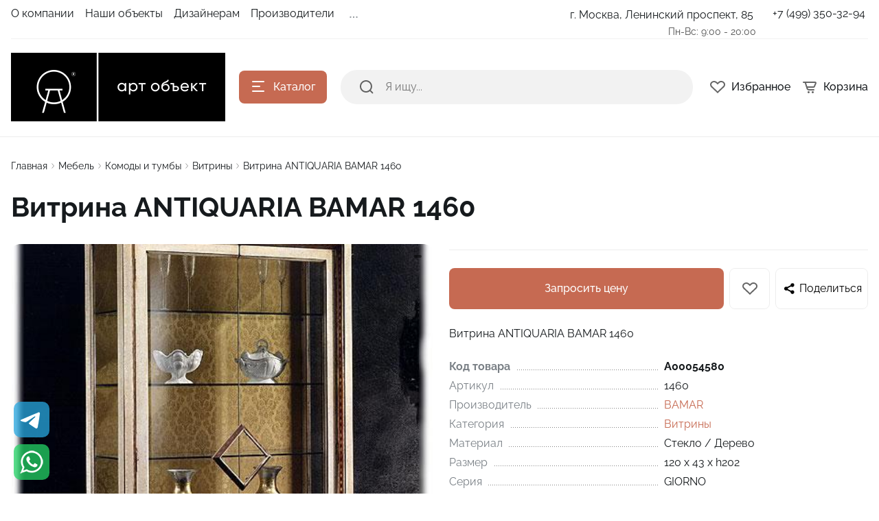

--- FILE ---
content_type: text/html; charset=UTF-8
request_url: https://artobject.ru/include/ajax/layout.php
body_size: 259
content:
<div class="menu">
    <ul class="menu-list-0 reset-ul-list" id="top_menu_Le4onX">
                <li data-depth="1" data-max-depth="3">
            <a href="/company/">
                <span>О компании</span>
            </a>
                    </li>
                <li data-depth="1" data-max-depth="3">
            <a href="/projects/">
                <span>Наши объекты</span>
            </a>
                    </li>
                <li data-depth="1" data-max-depth="3">
            <a href="/designers/">
                <span>Дизайнерам</span>
            </a>
                    </li>
                <li data-depth="1" data-max-depth="3">
            <a href="/manufacturers/">
                <span>Производители</span>
            </a>
                    </li>
                <li data-depth="1" data-max-depth="3">
            <a href="https://artobject.ru/osveshchenie/filter/tegi-is-акция/apply/">
                <span>СКИДКИ ДО 70%</span>
            </a>
                    </li>
            </ul>
</div>
<script>
    BX.ready(function() {
        new window.Alpha.Menu({
            containerId: "top_menu_Le4onX"
        });
    });
</script>


--- FILE ---
content_type: text/html; charset=UTF-8
request_url: https://artobject.ru/include/ajax/layout.php
body_size: 841
content:

<div id="bx_basket_header_fixed" class="small-basket-wrapper">
    
    <div class="small-basket-container">

        <a href="/basket/" class="basket">
            <i class="icon icon-basket"></i>
            <span>Корзина</span>
        </a>

        
       
    </div>
    
        
        <script>
            BX.ready(function(){
				
                
				new window.Alpha.Basket({
                    siteId: 's1',
                    containerId: 'bx_basket_header_fixed',
                    ajaxPath: '/bitrix/templates/alpha_s1/components/bitrix/sale.basket.basket.line/header/ajax.php',
                    templateName: 'header',
                    params: {'CONTAINER_ID':'bx_basket_header_fixed','HIDE_ON_BASKET_PAGES':'N','PATH_TO_AUTHORIZE':'/auth/','PATH_TO_BASKET':'/basket/','PATH_TO_ORDER':'/order/','PATH_TO_PERSONAL':'/personal/','PATH_TO_PROFILE':'/personal/','PATH_TO_REGISTER':'/auth/','POSITION_FIXED':'N','SHOW_AUTHOR':'N','SHOW_EMPTY_VALUES':'Y','SHOW_NUM_PRODUCTS':'Y','SHOW_PERSONAL_LINK':'N','SHOW_PRODUCTS':'Y','SHOW_REGISTRATION':'N','SHOW_TOTAL_PRICE':'Y','COMPONENT_TEMPLATE':'header','SHOW_DELAY':'N','SHOW_NOTAVAIL':'N','SHOW_IMAGE':'Y','SHOW_PRICE':'Y','SHOW_SUMMARY':'Y','MAX_IMAGE_SIZE':'70','CACHE_TYPE':'A','POSITION_VERTICAL':'top','POSITION_HORIZONTAL':'right','AJAX':'N','~CONTAINER_ID':'bx_basket_header_fixed','~HIDE_ON_BASKET_PAGES':'N','~PATH_TO_AUTHORIZE':'/auth/','~PATH_TO_BASKET':'/basket/','~PATH_TO_ORDER':'/order/','~PATH_TO_PERSONAL':'/personal/','~PATH_TO_PROFILE':'/personal/','~PATH_TO_REGISTER':'/auth/','~POSITION_FIXED':'N','~SHOW_AUTHOR':'N','~SHOW_EMPTY_VALUES':'Y','~SHOW_NUM_PRODUCTS':'Y','~SHOW_PERSONAL_LINK':'N','~SHOW_PRODUCTS':'Y','~SHOW_REGISTRATION':'N','~SHOW_TOTAL_PRICE':'Y','~COMPONENT_TEMPLATE':'header','~SHOW_DELAY':'N','~SHOW_NOTAVAIL':'N','~SHOW_IMAGE':'Y','~SHOW_PRICE':'Y','~SHOW_SUMMARY':'Y','~MAX_IMAGE_SIZE':'70','~CACHE_TYPE':'A','~POSITION_VERTICAL':'top','~POSITION_HORIZONTAL':'right','~AJAX':'N'}                });

                $("body").on('mouseover', '#bx_basket_header_fixed .basket', function () {
                    $('#bx_basket_header_fixed .small-basket').removeClass('loading');
                });

				//BX.onCustomEvent('OnBasketRefresh', {"NUM_PRODUCTS":0,"TOTAL_PRICE":"","CATEGORIES":{"READY":[]},"TOTAL_PRICE_RAW":0,"ERROR_MESSAGE":"Ваша корзина пуста","DISABLE_USE_BASKET":false,"BASKET_COUNT_DESCRIPTION":"0 позиций","PRODUCT(S)":"позиций","PRODUCTS":"В вашей корзине 0 позиций"});				
			});
			 
        </script>
</div>

--- FILE ---
content_type: text/html; charset=UTF-8
request_url: https://artobject.ru/include/ajax/layout.php
body_size: 1389
content:

    <form id="bx_subscribe_formDR740f" method="post" action="/">
        
        
        <div class="subscribe">
            <input type="hidden" name="sessid" id="sessid" value="46fe82671868001c4ebe07e1d0421edf" />            <input type="hidden" name="sender_subscription" value="add">
            <input type="text" name="SENDER_SUBSCRIBE_EMAIL" value="" placeholder="Введите ваш e-mail" class="font-body-2">

            <button class="btn btn-primary btn-medium">Вступить в клуб <i class="icon icon-envelop"></i></button>
			
        </div>

                <div class="subscribe-rubrics">
                            <div class="form-check">
                    <input class="form-check-input" name="SENDER_SUBSCRIBE_RUB_ID[]" value="1" checked type="checkbox" id="SENDER_SUBSCRIBE_RUB_ID_1">
                    <label class="form-check-label" for="SENDER_SUBSCRIBE_RUB_ID_1">
                        Первая кампания                    </label>
                </div>
                    </div>
            
        
            </form>
    <div class="subtitle">Приглашаем вас в закрытый клуб АРТ ОБЪЕКТ - Вы сможете первыми узнавать о новинках, акциях и получать специальные предложения.</div>

        <script>
            BX.loadScript('/bitrix/templates/alpha_s1/components/nextype/alpha.sender.subscribe/main/script.js', function () {

                new window.Alpha.SenderSubscribe({
                    siteId: 's1',
                    formId: 'bx_subscribe_formDR740f',
                    ajaxPath: '/bitrix/templates/alpha_s1/components/nextype/alpha.sender.subscribe/main/ajax.php',
                    signedParamsString: '[base64].323cdd2235d085df2083652c958e6e9daf51719100a2fa8e74e04bd5eacf06ca'
                });

            });
    </script>



--- FILE ---
content_type: text/html; charset=utf-8
request_url: https://www.google.com/recaptcha/api2/anchor?ar=1&k=6LdBPB8pAAAAAKIQ2mgoHbdVLA4tgN6nKFm1QXZk&co=aHR0cHM6Ly9hcnRvYmplY3QucnU6NDQz&hl=en&v=PoyoqOPhxBO7pBk68S4YbpHZ&size=invisible&anchor-ms=20000&execute-ms=30000&cb=dyhb5caida78
body_size: 48795
content:
<!DOCTYPE HTML><html dir="ltr" lang="en"><head><meta http-equiv="Content-Type" content="text/html; charset=UTF-8">
<meta http-equiv="X-UA-Compatible" content="IE=edge">
<title>reCAPTCHA</title>
<style type="text/css">
/* cyrillic-ext */
@font-face {
  font-family: 'Roboto';
  font-style: normal;
  font-weight: 400;
  font-stretch: 100%;
  src: url(//fonts.gstatic.com/s/roboto/v48/KFO7CnqEu92Fr1ME7kSn66aGLdTylUAMa3GUBHMdazTgWw.woff2) format('woff2');
  unicode-range: U+0460-052F, U+1C80-1C8A, U+20B4, U+2DE0-2DFF, U+A640-A69F, U+FE2E-FE2F;
}
/* cyrillic */
@font-face {
  font-family: 'Roboto';
  font-style: normal;
  font-weight: 400;
  font-stretch: 100%;
  src: url(//fonts.gstatic.com/s/roboto/v48/KFO7CnqEu92Fr1ME7kSn66aGLdTylUAMa3iUBHMdazTgWw.woff2) format('woff2');
  unicode-range: U+0301, U+0400-045F, U+0490-0491, U+04B0-04B1, U+2116;
}
/* greek-ext */
@font-face {
  font-family: 'Roboto';
  font-style: normal;
  font-weight: 400;
  font-stretch: 100%;
  src: url(//fonts.gstatic.com/s/roboto/v48/KFO7CnqEu92Fr1ME7kSn66aGLdTylUAMa3CUBHMdazTgWw.woff2) format('woff2');
  unicode-range: U+1F00-1FFF;
}
/* greek */
@font-face {
  font-family: 'Roboto';
  font-style: normal;
  font-weight: 400;
  font-stretch: 100%;
  src: url(//fonts.gstatic.com/s/roboto/v48/KFO7CnqEu92Fr1ME7kSn66aGLdTylUAMa3-UBHMdazTgWw.woff2) format('woff2');
  unicode-range: U+0370-0377, U+037A-037F, U+0384-038A, U+038C, U+038E-03A1, U+03A3-03FF;
}
/* math */
@font-face {
  font-family: 'Roboto';
  font-style: normal;
  font-weight: 400;
  font-stretch: 100%;
  src: url(//fonts.gstatic.com/s/roboto/v48/KFO7CnqEu92Fr1ME7kSn66aGLdTylUAMawCUBHMdazTgWw.woff2) format('woff2');
  unicode-range: U+0302-0303, U+0305, U+0307-0308, U+0310, U+0312, U+0315, U+031A, U+0326-0327, U+032C, U+032F-0330, U+0332-0333, U+0338, U+033A, U+0346, U+034D, U+0391-03A1, U+03A3-03A9, U+03B1-03C9, U+03D1, U+03D5-03D6, U+03F0-03F1, U+03F4-03F5, U+2016-2017, U+2034-2038, U+203C, U+2040, U+2043, U+2047, U+2050, U+2057, U+205F, U+2070-2071, U+2074-208E, U+2090-209C, U+20D0-20DC, U+20E1, U+20E5-20EF, U+2100-2112, U+2114-2115, U+2117-2121, U+2123-214F, U+2190, U+2192, U+2194-21AE, U+21B0-21E5, U+21F1-21F2, U+21F4-2211, U+2213-2214, U+2216-22FF, U+2308-230B, U+2310, U+2319, U+231C-2321, U+2336-237A, U+237C, U+2395, U+239B-23B7, U+23D0, U+23DC-23E1, U+2474-2475, U+25AF, U+25B3, U+25B7, U+25BD, U+25C1, U+25CA, U+25CC, U+25FB, U+266D-266F, U+27C0-27FF, U+2900-2AFF, U+2B0E-2B11, U+2B30-2B4C, U+2BFE, U+3030, U+FF5B, U+FF5D, U+1D400-1D7FF, U+1EE00-1EEFF;
}
/* symbols */
@font-face {
  font-family: 'Roboto';
  font-style: normal;
  font-weight: 400;
  font-stretch: 100%;
  src: url(//fonts.gstatic.com/s/roboto/v48/KFO7CnqEu92Fr1ME7kSn66aGLdTylUAMaxKUBHMdazTgWw.woff2) format('woff2');
  unicode-range: U+0001-000C, U+000E-001F, U+007F-009F, U+20DD-20E0, U+20E2-20E4, U+2150-218F, U+2190, U+2192, U+2194-2199, U+21AF, U+21E6-21F0, U+21F3, U+2218-2219, U+2299, U+22C4-22C6, U+2300-243F, U+2440-244A, U+2460-24FF, U+25A0-27BF, U+2800-28FF, U+2921-2922, U+2981, U+29BF, U+29EB, U+2B00-2BFF, U+4DC0-4DFF, U+FFF9-FFFB, U+10140-1018E, U+10190-1019C, U+101A0, U+101D0-101FD, U+102E0-102FB, U+10E60-10E7E, U+1D2C0-1D2D3, U+1D2E0-1D37F, U+1F000-1F0FF, U+1F100-1F1AD, U+1F1E6-1F1FF, U+1F30D-1F30F, U+1F315, U+1F31C, U+1F31E, U+1F320-1F32C, U+1F336, U+1F378, U+1F37D, U+1F382, U+1F393-1F39F, U+1F3A7-1F3A8, U+1F3AC-1F3AF, U+1F3C2, U+1F3C4-1F3C6, U+1F3CA-1F3CE, U+1F3D4-1F3E0, U+1F3ED, U+1F3F1-1F3F3, U+1F3F5-1F3F7, U+1F408, U+1F415, U+1F41F, U+1F426, U+1F43F, U+1F441-1F442, U+1F444, U+1F446-1F449, U+1F44C-1F44E, U+1F453, U+1F46A, U+1F47D, U+1F4A3, U+1F4B0, U+1F4B3, U+1F4B9, U+1F4BB, U+1F4BF, U+1F4C8-1F4CB, U+1F4D6, U+1F4DA, U+1F4DF, U+1F4E3-1F4E6, U+1F4EA-1F4ED, U+1F4F7, U+1F4F9-1F4FB, U+1F4FD-1F4FE, U+1F503, U+1F507-1F50B, U+1F50D, U+1F512-1F513, U+1F53E-1F54A, U+1F54F-1F5FA, U+1F610, U+1F650-1F67F, U+1F687, U+1F68D, U+1F691, U+1F694, U+1F698, U+1F6AD, U+1F6B2, U+1F6B9-1F6BA, U+1F6BC, U+1F6C6-1F6CF, U+1F6D3-1F6D7, U+1F6E0-1F6EA, U+1F6F0-1F6F3, U+1F6F7-1F6FC, U+1F700-1F7FF, U+1F800-1F80B, U+1F810-1F847, U+1F850-1F859, U+1F860-1F887, U+1F890-1F8AD, U+1F8B0-1F8BB, U+1F8C0-1F8C1, U+1F900-1F90B, U+1F93B, U+1F946, U+1F984, U+1F996, U+1F9E9, U+1FA00-1FA6F, U+1FA70-1FA7C, U+1FA80-1FA89, U+1FA8F-1FAC6, U+1FACE-1FADC, U+1FADF-1FAE9, U+1FAF0-1FAF8, U+1FB00-1FBFF;
}
/* vietnamese */
@font-face {
  font-family: 'Roboto';
  font-style: normal;
  font-weight: 400;
  font-stretch: 100%;
  src: url(//fonts.gstatic.com/s/roboto/v48/KFO7CnqEu92Fr1ME7kSn66aGLdTylUAMa3OUBHMdazTgWw.woff2) format('woff2');
  unicode-range: U+0102-0103, U+0110-0111, U+0128-0129, U+0168-0169, U+01A0-01A1, U+01AF-01B0, U+0300-0301, U+0303-0304, U+0308-0309, U+0323, U+0329, U+1EA0-1EF9, U+20AB;
}
/* latin-ext */
@font-face {
  font-family: 'Roboto';
  font-style: normal;
  font-weight: 400;
  font-stretch: 100%;
  src: url(//fonts.gstatic.com/s/roboto/v48/KFO7CnqEu92Fr1ME7kSn66aGLdTylUAMa3KUBHMdazTgWw.woff2) format('woff2');
  unicode-range: U+0100-02BA, U+02BD-02C5, U+02C7-02CC, U+02CE-02D7, U+02DD-02FF, U+0304, U+0308, U+0329, U+1D00-1DBF, U+1E00-1E9F, U+1EF2-1EFF, U+2020, U+20A0-20AB, U+20AD-20C0, U+2113, U+2C60-2C7F, U+A720-A7FF;
}
/* latin */
@font-face {
  font-family: 'Roboto';
  font-style: normal;
  font-weight: 400;
  font-stretch: 100%;
  src: url(//fonts.gstatic.com/s/roboto/v48/KFO7CnqEu92Fr1ME7kSn66aGLdTylUAMa3yUBHMdazQ.woff2) format('woff2');
  unicode-range: U+0000-00FF, U+0131, U+0152-0153, U+02BB-02BC, U+02C6, U+02DA, U+02DC, U+0304, U+0308, U+0329, U+2000-206F, U+20AC, U+2122, U+2191, U+2193, U+2212, U+2215, U+FEFF, U+FFFD;
}
/* cyrillic-ext */
@font-face {
  font-family: 'Roboto';
  font-style: normal;
  font-weight: 500;
  font-stretch: 100%;
  src: url(//fonts.gstatic.com/s/roboto/v48/KFO7CnqEu92Fr1ME7kSn66aGLdTylUAMa3GUBHMdazTgWw.woff2) format('woff2');
  unicode-range: U+0460-052F, U+1C80-1C8A, U+20B4, U+2DE0-2DFF, U+A640-A69F, U+FE2E-FE2F;
}
/* cyrillic */
@font-face {
  font-family: 'Roboto';
  font-style: normal;
  font-weight: 500;
  font-stretch: 100%;
  src: url(//fonts.gstatic.com/s/roboto/v48/KFO7CnqEu92Fr1ME7kSn66aGLdTylUAMa3iUBHMdazTgWw.woff2) format('woff2');
  unicode-range: U+0301, U+0400-045F, U+0490-0491, U+04B0-04B1, U+2116;
}
/* greek-ext */
@font-face {
  font-family: 'Roboto';
  font-style: normal;
  font-weight: 500;
  font-stretch: 100%;
  src: url(//fonts.gstatic.com/s/roboto/v48/KFO7CnqEu92Fr1ME7kSn66aGLdTylUAMa3CUBHMdazTgWw.woff2) format('woff2');
  unicode-range: U+1F00-1FFF;
}
/* greek */
@font-face {
  font-family: 'Roboto';
  font-style: normal;
  font-weight: 500;
  font-stretch: 100%;
  src: url(//fonts.gstatic.com/s/roboto/v48/KFO7CnqEu92Fr1ME7kSn66aGLdTylUAMa3-UBHMdazTgWw.woff2) format('woff2');
  unicode-range: U+0370-0377, U+037A-037F, U+0384-038A, U+038C, U+038E-03A1, U+03A3-03FF;
}
/* math */
@font-face {
  font-family: 'Roboto';
  font-style: normal;
  font-weight: 500;
  font-stretch: 100%;
  src: url(//fonts.gstatic.com/s/roboto/v48/KFO7CnqEu92Fr1ME7kSn66aGLdTylUAMawCUBHMdazTgWw.woff2) format('woff2');
  unicode-range: U+0302-0303, U+0305, U+0307-0308, U+0310, U+0312, U+0315, U+031A, U+0326-0327, U+032C, U+032F-0330, U+0332-0333, U+0338, U+033A, U+0346, U+034D, U+0391-03A1, U+03A3-03A9, U+03B1-03C9, U+03D1, U+03D5-03D6, U+03F0-03F1, U+03F4-03F5, U+2016-2017, U+2034-2038, U+203C, U+2040, U+2043, U+2047, U+2050, U+2057, U+205F, U+2070-2071, U+2074-208E, U+2090-209C, U+20D0-20DC, U+20E1, U+20E5-20EF, U+2100-2112, U+2114-2115, U+2117-2121, U+2123-214F, U+2190, U+2192, U+2194-21AE, U+21B0-21E5, U+21F1-21F2, U+21F4-2211, U+2213-2214, U+2216-22FF, U+2308-230B, U+2310, U+2319, U+231C-2321, U+2336-237A, U+237C, U+2395, U+239B-23B7, U+23D0, U+23DC-23E1, U+2474-2475, U+25AF, U+25B3, U+25B7, U+25BD, U+25C1, U+25CA, U+25CC, U+25FB, U+266D-266F, U+27C0-27FF, U+2900-2AFF, U+2B0E-2B11, U+2B30-2B4C, U+2BFE, U+3030, U+FF5B, U+FF5D, U+1D400-1D7FF, U+1EE00-1EEFF;
}
/* symbols */
@font-face {
  font-family: 'Roboto';
  font-style: normal;
  font-weight: 500;
  font-stretch: 100%;
  src: url(//fonts.gstatic.com/s/roboto/v48/KFO7CnqEu92Fr1ME7kSn66aGLdTylUAMaxKUBHMdazTgWw.woff2) format('woff2');
  unicode-range: U+0001-000C, U+000E-001F, U+007F-009F, U+20DD-20E0, U+20E2-20E4, U+2150-218F, U+2190, U+2192, U+2194-2199, U+21AF, U+21E6-21F0, U+21F3, U+2218-2219, U+2299, U+22C4-22C6, U+2300-243F, U+2440-244A, U+2460-24FF, U+25A0-27BF, U+2800-28FF, U+2921-2922, U+2981, U+29BF, U+29EB, U+2B00-2BFF, U+4DC0-4DFF, U+FFF9-FFFB, U+10140-1018E, U+10190-1019C, U+101A0, U+101D0-101FD, U+102E0-102FB, U+10E60-10E7E, U+1D2C0-1D2D3, U+1D2E0-1D37F, U+1F000-1F0FF, U+1F100-1F1AD, U+1F1E6-1F1FF, U+1F30D-1F30F, U+1F315, U+1F31C, U+1F31E, U+1F320-1F32C, U+1F336, U+1F378, U+1F37D, U+1F382, U+1F393-1F39F, U+1F3A7-1F3A8, U+1F3AC-1F3AF, U+1F3C2, U+1F3C4-1F3C6, U+1F3CA-1F3CE, U+1F3D4-1F3E0, U+1F3ED, U+1F3F1-1F3F3, U+1F3F5-1F3F7, U+1F408, U+1F415, U+1F41F, U+1F426, U+1F43F, U+1F441-1F442, U+1F444, U+1F446-1F449, U+1F44C-1F44E, U+1F453, U+1F46A, U+1F47D, U+1F4A3, U+1F4B0, U+1F4B3, U+1F4B9, U+1F4BB, U+1F4BF, U+1F4C8-1F4CB, U+1F4D6, U+1F4DA, U+1F4DF, U+1F4E3-1F4E6, U+1F4EA-1F4ED, U+1F4F7, U+1F4F9-1F4FB, U+1F4FD-1F4FE, U+1F503, U+1F507-1F50B, U+1F50D, U+1F512-1F513, U+1F53E-1F54A, U+1F54F-1F5FA, U+1F610, U+1F650-1F67F, U+1F687, U+1F68D, U+1F691, U+1F694, U+1F698, U+1F6AD, U+1F6B2, U+1F6B9-1F6BA, U+1F6BC, U+1F6C6-1F6CF, U+1F6D3-1F6D7, U+1F6E0-1F6EA, U+1F6F0-1F6F3, U+1F6F7-1F6FC, U+1F700-1F7FF, U+1F800-1F80B, U+1F810-1F847, U+1F850-1F859, U+1F860-1F887, U+1F890-1F8AD, U+1F8B0-1F8BB, U+1F8C0-1F8C1, U+1F900-1F90B, U+1F93B, U+1F946, U+1F984, U+1F996, U+1F9E9, U+1FA00-1FA6F, U+1FA70-1FA7C, U+1FA80-1FA89, U+1FA8F-1FAC6, U+1FACE-1FADC, U+1FADF-1FAE9, U+1FAF0-1FAF8, U+1FB00-1FBFF;
}
/* vietnamese */
@font-face {
  font-family: 'Roboto';
  font-style: normal;
  font-weight: 500;
  font-stretch: 100%;
  src: url(//fonts.gstatic.com/s/roboto/v48/KFO7CnqEu92Fr1ME7kSn66aGLdTylUAMa3OUBHMdazTgWw.woff2) format('woff2');
  unicode-range: U+0102-0103, U+0110-0111, U+0128-0129, U+0168-0169, U+01A0-01A1, U+01AF-01B0, U+0300-0301, U+0303-0304, U+0308-0309, U+0323, U+0329, U+1EA0-1EF9, U+20AB;
}
/* latin-ext */
@font-face {
  font-family: 'Roboto';
  font-style: normal;
  font-weight: 500;
  font-stretch: 100%;
  src: url(//fonts.gstatic.com/s/roboto/v48/KFO7CnqEu92Fr1ME7kSn66aGLdTylUAMa3KUBHMdazTgWw.woff2) format('woff2');
  unicode-range: U+0100-02BA, U+02BD-02C5, U+02C7-02CC, U+02CE-02D7, U+02DD-02FF, U+0304, U+0308, U+0329, U+1D00-1DBF, U+1E00-1E9F, U+1EF2-1EFF, U+2020, U+20A0-20AB, U+20AD-20C0, U+2113, U+2C60-2C7F, U+A720-A7FF;
}
/* latin */
@font-face {
  font-family: 'Roboto';
  font-style: normal;
  font-weight: 500;
  font-stretch: 100%;
  src: url(//fonts.gstatic.com/s/roboto/v48/KFO7CnqEu92Fr1ME7kSn66aGLdTylUAMa3yUBHMdazQ.woff2) format('woff2');
  unicode-range: U+0000-00FF, U+0131, U+0152-0153, U+02BB-02BC, U+02C6, U+02DA, U+02DC, U+0304, U+0308, U+0329, U+2000-206F, U+20AC, U+2122, U+2191, U+2193, U+2212, U+2215, U+FEFF, U+FFFD;
}
/* cyrillic-ext */
@font-face {
  font-family: 'Roboto';
  font-style: normal;
  font-weight: 900;
  font-stretch: 100%;
  src: url(//fonts.gstatic.com/s/roboto/v48/KFO7CnqEu92Fr1ME7kSn66aGLdTylUAMa3GUBHMdazTgWw.woff2) format('woff2');
  unicode-range: U+0460-052F, U+1C80-1C8A, U+20B4, U+2DE0-2DFF, U+A640-A69F, U+FE2E-FE2F;
}
/* cyrillic */
@font-face {
  font-family: 'Roboto';
  font-style: normal;
  font-weight: 900;
  font-stretch: 100%;
  src: url(//fonts.gstatic.com/s/roboto/v48/KFO7CnqEu92Fr1ME7kSn66aGLdTylUAMa3iUBHMdazTgWw.woff2) format('woff2');
  unicode-range: U+0301, U+0400-045F, U+0490-0491, U+04B0-04B1, U+2116;
}
/* greek-ext */
@font-face {
  font-family: 'Roboto';
  font-style: normal;
  font-weight: 900;
  font-stretch: 100%;
  src: url(//fonts.gstatic.com/s/roboto/v48/KFO7CnqEu92Fr1ME7kSn66aGLdTylUAMa3CUBHMdazTgWw.woff2) format('woff2');
  unicode-range: U+1F00-1FFF;
}
/* greek */
@font-face {
  font-family: 'Roboto';
  font-style: normal;
  font-weight: 900;
  font-stretch: 100%;
  src: url(//fonts.gstatic.com/s/roboto/v48/KFO7CnqEu92Fr1ME7kSn66aGLdTylUAMa3-UBHMdazTgWw.woff2) format('woff2');
  unicode-range: U+0370-0377, U+037A-037F, U+0384-038A, U+038C, U+038E-03A1, U+03A3-03FF;
}
/* math */
@font-face {
  font-family: 'Roboto';
  font-style: normal;
  font-weight: 900;
  font-stretch: 100%;
  src: url(//fonts.gstatic.com/s/roboto/v48/KFO7CnqEu92Fr1ME7kSn66aGLdTylUAMawCUBHMdazTgWw.woff2) format('woff2');
  unicode-range: U+0302-0303, U+0305, U+0307-0308, U+0310, U+0312, U+0315, U+031A, U+0326-0327, U+032C, U+032F-0330, U+0332-0333, U+0338, U+033A, U+0346, U+034D, U+0391-03A1, U+03A3-03A9, U+03B1-03C9, U+03D1, U+03D5-03D6, U+03F0-03F1, U+03F4-03F5, U+2016-2017, U+2034-2038, U+203C, U+2040, U+2043, U+2047, U+2050, U+2057, U+205F, U+2070-2071, U+2074-208E, U+2090-209C, U+20D0-20DC, U+20E1, U+20E5-20EF, U+2100-2112, U+2114-2115, U+2117-2121, U+2123-214F, U+2190, U+2192, U+2194-21AE, U+21B0-21E5, U+21F1-21F2, U+21F4-2211, U+2213-2214, U+2216-22FF, U+2308-230B, U+2310, U+2319, U+231C-2321, U+2336-237A, U+237C, U+2395, U+239B-23B7, U+23D0, U+23DC-23E1, U+2474-2475, U+25AF, U+25B3, U+25B7, U+25BD, U+25C1, U+25CA, U+25CC, U+25FB, U+266D-266F, U+27C0-27FF, U+2900-2AFF, U+2B0E-2B11, U+2B30-2B4C, U+2BFE, U+3030, U+FF5B, U+FF5D, U+1D400-1D7FF, U+1EE00-1EEFF;
}
/* symbols */
@font-face {
  font-family: 'Roboto';
  font-style: normal;
  font-weight: 900;
  font-stretch: 100%;
  src: url(//fonts.gstatic.com/s/roboto/v48/KFO7CnqEu92Fr1ME7kSn66aGLdTylUAMaxKUBHMdazTgWw.woff2) format('woff2');
  unicode-range: U+0001-000C, U+000E-001F, U+007F-009F, U+20DD-20E0, U+20E2-20E4, U+2150-218F, U+2190, U+2192, U+2194-2199, U+21AF, U+21E6-21F0, U+21F3, U+2218-2219, U+2299, U+22C4-22C6, U+2300-243F, U+2440-244A, U+2460-24FF, U+25A0-27BF, U+2800-28FF, U+2921-2922, U+2981, U+29BF, U+29EB, U+2B00-2BFF, U+4DC0-4DFF, U+FFF9-FFFB, U+10140-1018E, U+10190-1019C, U+101A0, U+101D0-101FD, U+102E0-102FB, U+10E60-10E7E, U+1D2C0-1D2D3, U+1D2E0-1D37F, U+1F000-1F0FF, U+1F100-1F1AD, U+1F1E6-1F1FF, U+1F30D-1F30F, U+1F315, U+1F31C, U+1F31E, U+1F320-1F32C, U+1F336, U+1F378, U+1F37D, U+1F382, U+1F393-1F39F, U+1F3A7-1F3A8, U+1F3AC-1F3AF, U+1F3C2, U+1F3C4-1F3C6, U+1F3CA-1F3CE, U+1F3D4-1F3E0, U+1F3ED, U+1F3F1-1F3F3, U+1F3F5-1F3F7, U+1F408, U+1F415, U+1F41F, U+1F426, U+1F43F, U+1F441-1F442, U+1F444, U+1F446-1F449, U+1F44C-1F44E, U+1F453, U+1F46A, U+1F47D, U+1F4A3, U+1F4B0, U+1F4B3, U+1F4B9, U+1F4BB, U+1F4BF, U+1F4C8-1F4CB, U+1F4D6, U+1F4DA, U+1F4DF, U+1F4E3-1F4E6, U+1F4EA-1F4ED, U+1F4F7, U+1F4F9-1F4FB, U+1F4FD-1F4FE, U+1F503, U+1F507-1F50B, U+1F50D, U+1F512-1F513, U+1F53E-1F54A, U+1F54F-1F5FA, U+1F610, U+1F650-1F67F, U+1F687, U+1F68D, U+1F691, U+1F694, U+1F698, U+1F6AD, U+1F6B2, U+1F6B9-1F6BA, U+1F6BC, U+1F6C6-1F6CF, U+1F6D3-1F6D7, U+1F6E0-1F6EA, U+1F6F0-1F6F3, U+1F6F7-1F6FC, U+1F700-1F7FF, U+1F800-1F80B, U+1F810-1F847, U+1F850-1F859, U+1F860-1F887, U+1F890-1F8AD, U+1F8B0-1F8BB, U+1F8C0-1F8C1, U+1F900-1F90B, U+1F93B, U+1F946, U+1F984, U+1F996, U+1F9E9, U+1FA00-1FA6F, U+1FA70-1FA7C, U+1FA80-1FA89, U+1FA8F-1FAC6, U+1FACE-1FADC, U+1FADF-1FAE9, U+1FAF0-1FAF8, U+1FB00-1FBFF;
}
/* vietnamese */
@font-face {
  font-family: 'Roboto';
  font-style: normal;
  font-weight: 900;
  font-stretch: 100%;
  src: url(//fonts.gstatic.com/s/roboto/v48/KFO7CnqEu92Fr1ME7kSn66aGLdTylUAMa3OUBHMdazTgWw.woff2) format('woff2');
  unicode-range: U+0102-0103, U+0110-0111, U+0128-0129, U+0168-0169, U+01A0-01A1, U+01AF-01B0, U+0300-0301, U+0303-0304, U+0308-0309, U+0323, U+0329, U+1EA0-1EF9, U+20AB;
}
/* latin-ext */
@font-face {
  font-family: 'Roboto';
  font-style: normal;
  font-weight: 900;
  font-stretch: 100%;
  src: url(//fonts.gstatic.com/s/roboto/v48/KFO7CnqEu92Fr1ME7kSn66aGLdTylUAMa3KUBHMdazTgWw.woff2) format('woff2');
  unicode-range: U+0100-02BA, U+02BD-02C5, U+02C7-02CC, U+02CE-02D7, U+02DD-02FF, U+0304, U+0308, U+0329, U+1D00-1DBF, U+1E00-1E9F, U+1EF2-1EFF, U+2020, U+20A0-20AB, U+20AD-20C0, U+2113, U+2C60-2C7F, U+A720-A7FF;
}
/* latin */
@font-face {
  font-family: 'Roboto';
  font-style: normal;
  font-weight: 900;
  font-stretch: 100%;
  src: url(//fonts.gstatic.com/s/roboto/v48/KFO7CnqEu92Fr1ME7kSn66aGLdTylUAMa3yUBHMdazQ.woff2) format('woff2');
  unicode-range: U+0000-00FF, U+0131, U+0152-0153, U+02BB-02BC, U+02C6, U+02DA, U+02DC, U+0304, U+0308, U+0329, U+2000-206F, U+20AC, U+2122, U+2191, U+2193, U+2212, U+2215, U+FEFF, U+FFFD;
}

</style>
<link rel="stylesheet" type="text/css" href="https://www.gstatic.com/recaptcha/releases/PoyoqOPhxBO7pBk68S4YbpHZ/styles__ltr.css">
<script nonce="Ao4sfplqlif9yMGykzxLsQ" type="text/javascript">window['__recaptcha_api'] = 'https://www.google.com/recaptcha/api2/';</script>
<script type="text/javascript" src="https://www.gstatic.com/recaptcha/releases/PoyoqOPhxBO7pBk68S4YbpHZ/recaptcha__en.js" nonce="Ao4sfplqlif9yMGykzxLsQ">
      
    </script></head>
<body><div id="rc-anchor-alert" class="rc-anchor-alert"></div>
<input type="hidden" id="recaptcha-token" value="[base64]">
<script type="text/javascript" nonce="Ao4sfplqlif9yMGykzxLsQ">
      recaptcha.anchor.Main.init("[\x22ainput\x22,[\x22bgdata\x22,\x22\x22,\[base64]/[base64]/UltIKytdPWE6KGE8MjA0OD9SW0grK109YT4+NnwxOTI6KChhJjY0NTEyKT09NTUyOTYmJnErMTxoLmxlbmd0aCYmKGguY2hhckNvZGVBdChxKzEpJjY0NTEyKT09NTYzMjA/[base64]/MjU1OlI/[base64]/[base64]/[base64]/[base64]/[base64]/[base64]/[base64]/[base64]/[base64]/[base64]\x22,\[base64]\\u003d\\u003d\x22,\x22w4zCisOgbMOlHQPDr21Wwo/[base64]/[base64]/XsK+LTHCn3XClk1oQQcdw67Cp8KCwq3Cg3PDhMO7wpImLsKFw73CmnrCisKPYcK8w5EGFsKgwqHDo17DiRzCisK8wovCqwXDosKLU8O4w6fCrFUoFsKFwot/YsOmTi9kSMKcw6olwoxUw73Dm1guwobDkk5/d3cdLMKxDhkeCFTDhVxMXzdSJCcgXiXDlRHDmxHCjDrCnsKgOxfDiD3Do3x7w5HDkT4mwoc/w7jDkGnDo3FfSkPCnn4QwoTDj2TDpcOWSlrDvWR5wrZiOU/[base64]/CpUDDlcOuLcK0wpE/EDrCoirCmMOLwpbCpcKfw7jCvkHClMOSwo3DhsOnwrbCu8OuD8KXcH4lKDPCk8Odw5vDvRRORBxiIsOcLSc7wq/DlwzDoMOCwojDjMOnw6LDrhfDsx8Aw5zCjwbDh2Ajw7TCnMK/Q8KJw5LDs8O4w58ewrByw4/Cm2Maw5dSw4RBZcKBwpjDkcO8OMK8woDCkxnChsKjwovCiMK+XmrCo8O6w4cEw5Z6w6E5w5Ymw5TDsVnCv8K+w5zDj8KFw7rDgcONw6BTwrnDhBzDhm4Wwp/DqzHCjMOoLh9PXgnDoFPChnISCXtpw5zClsKBwqPDqsKJEcO7HDQXw5hnw5Jtw7HCqsKtw7VoOsOCRVQ9H8OTw4M/[base64]/DssK2T1DCp1oaFsOlZ8OewoXCjXQTesKME8OYwpcURsKlTRUjRADCqAYVwp7DqMKgw7I/wqEcOkN6BibDh2/DtsKgw4Y1WWpVwoDDphLCsn9OcVUGcsO0wopvNwgwKMKfw7TDnsO/WsK5w7NUOlkhLcKow6EMHMKswqvDq8OSIMKyJhAvw7DCl2rDicO+fnzCosOYdGwuw7vDpHDDo0DDpXofwoBxwq45w7V5wpjCvBjCoAPDlRRCw7siwrtWw4/Dh8OIwp7Cs8OyQwrDncOYVxYPw4V/wqNIwoJ+w6oNGVNVw6PDncOnw5vCv8Knwp9bUEBawp59VnXChsOUwoTCgcKgwo4rw78YJVZiNQVYTWd9w4FkwpbCgcKxwqjCqCTDhcKew5vDt0Nyw7hiw4FYw4PDtg/DpcKyw4jCl8OCw4DCgy8VQ8KAVsKzw6J7UsKRwoDDuMOJE8OKTMKwwoTCjVU2w5lqw5PDocKjE8OpO0fCj8O3woBnw4vDtsOGw4/DtCkSw5vDhMOew6cNwpDCtHtGwq5qL8OjwqrDqcKbESHDl8OFwqVdbcOqVcOzwr3DhULDuQobwqfDq1Jcw5loE8KrwoEUOcKhQMO9L3E/w7w5QcOlQsKJHsKvRcK1U8KhRyliwqNCwr7Cg8OuwpbCr8OpLcO/YsKTZcKjwr3DqiM8P8O6FMK6OcKQw4gGw7zDo1HClQ13wrlKQ1rDr3sNeHrCo8Kgw7ovwrEmJ8ONUMKDw7vChcKCLm3CucO9WMOgdhE2MsO/dxJ0McOmw4gkw7/DvDjDsjHDny1BHV4Ma8Kgw5TDh8OkbHvDmMKOJMOFOcObwqDCiQ55MiUFwrnCnMOZwrZ+w67DnGTDrwjDjl8DwobCjU3DoRvCvX8Mw6g+BXdNwozCmjbCpsOmw6HCuDXClsOzD8OpBcKfw4waWmoAw6lNwq89SiLDqVnCknfDtg/CqDLCisK0KcOgw7skwojDjG7DrMKlwptfwqTDjMOyV1BmAMO/McKowoMDwpQ5w6AUD0jDgwHDnsOsXiLCr8KjP21IwqZ2SsKvwrMiw5B5J0EWwp7ChCPDlRzCoMOAEMOiXkPCng4/f8KMwrLCi8OmwobDn2hjAlDCv3fCosONw7nDtQ3CkBPCj8OTRhnDokrDvULDmxDDiF/DqMK4w6FFNcKVUS7CqH1ZXw3CgcK9wpIfwogLPsOtwqFBw4HCtcKBw6lywq3DpMObw4bCjkrDpRAEwq7DgAHCiSElFkJDQC0DwotUHsOfw6Anwr9ywp7DvlTCtG18KhFMw6nCicO9Pw0Awr7Dm8O3wp/Co8OIDm/CrMOCbRbDvivDnVzCqcOBw4XCtGlWwrwlXjFvAMK/D2nDkkYEBmnDjsKwwrHDjMKaX2TDnMO/w6wAOMKXw5rDkcOlw6vCj8K6aMOwwrVSw7VXwp3CrMKswqLDhMK6wrfDi8KkwpfCmgFCCgfCt8O6bcKBD3lhwq18wp/CkMOKw4DDjRzDgcKEwpvDvVgRb1BSMWzDo17DmcOpw4Nsw5Q6A8KKwoDCksO5w4IEw5lhw5lewoJ6wqxeJ8OVKsKOE8OYf8K2w7kTT8O7QMOfw77DljTCscKKUFrCgcO9w4JswoR7AVN5exLDrGhmwqjCocKTW14sworCmR3DiSIQesKmXEdXbTsDPsKHdVV/[base64]/CtcKCQG9Tw7wHSsKUwo8eHsKDw5I8L1TCmWjDowRhwpHDhsKkw6N9w6YudBnDkMKAw6/Dt1Jrwq/DiwTCgsOdGngBwoAxMcKTw7RjVcKVb8KgWcK7wofDo8KnwrVSOcKOw6w+BhvCiiogCmjDsyFxfsKdPMORO2sfw5dbw4/[base64]/E8Kew6htbcORWCbCjU/DuWXCkh/DnQjDjnpNSsORS8O/w6U/[base64]/CplIgGDUqWFfDkA0EwqHCnsOzHMKAw7UTYsO6A8KPNsK3SHtHRwFhORnDrnsLwrF3w6XDoH53dsKIwonDusOTHcOow5xVJ0EiH8OawrvCgT/DkSnCjsOIY3BOwr8jw4Zob8KBbzPCiMOLw43CnirCmkNKw4jDjGnDgznCkzVfwrXDl8OEwoUew5EhOMKMKk7DpMKGEsONw4/DtR0kwqXCvcKEBylBQcONInVNEMOAZk7Dr8KSw5jCrlRNNTEbw4TCgcOew7tuwrXDsHnCryY+w63CngxSwpgsTTcJX17Cq8KTwo/Cr8O0w542A2vChwZRw5NNCMKIYcKRw4jCjwYhbjzCs0LDhG0wwrgbwr7DrxsgYThYNsKIw7dbw5FQwpQ6w4LDpgbCmwPCq8KUwoHDkk84RsKcw4zDiFMMMcOWw7rDr8OKw7PDjmbCk3V2bsO/M8K3M8Kmw5nDscKmUiJqwrvDkcOqI3ZwPMKhO3bDvkRXwqxkc2lMZ8Opa2PDjWLCkcO1EMOqfhHCh3o0NMK5YMKfwo/CuFBgIsOEwqLCoMO5w5zClAYEwqF+NMKLwo0ZITzDjRxSAlwbw4ATwpMzTMO8DxECQ8K1KkrDoRIdXMOZw7EEw7jCv8OPTsK2w6/[base64]/CoMOfLcKqDcOeD151w69ew5ttw4c9KAAvW2zDoCzClsK2VCstw6vCscOiwoTDgA9sw6IcwqXDihjDvRIAwoHCosOpLsOJAMKxw5ZEBcKvwo4DwrXChMKQQCIjQMOyLMKcw43DqkA5w7MRwq/CsWPDoA13WMKHw7o+wp0GWUHDnMOCS13DplQJesKnLCLCuV7Cm1/[base64]/w77Dn1bCl8K+K0ZXc3XCmMOJw60nQxhJwqnDtmdIW8Kiw4dBXMKmYBHCoD3Cp2jDn0M4BijCpcOGwqRMIcOSLSjCvcKSOG9cwrLDucKCwonDoFfDnDB0w6AzU8KbGsOWaxs6wprCoSXDusOGNEzDj21RwonDvcK8wpIiPMO/S2XClsKxXn3CsXVsWsOhOsK/[base64]/bB91XMO/GsOGw5hWwpPDucKqwrjCk8Kyw7rCo0l8WgwcGiRFeBpCw73CiMKhJcOZT2/CoT/ClcO7wp/DmkHCosK2wo52LhjDhQhMwqJeJsO+w5QHwq1+Hk3DssOoLcOxwrloaDYewpXClcOKGS7CoMORw5fDuHvDmMKQLXkywpNGw4Afa8OMw7ZVUn/[base64]/DgMOiGlrDjQ5LdU5rw7bCl1vDk8KgwpbDlT1pwq0Rwohuw7ZjL0rClVjCmcKiw7fDjsKvXMKKYGR6RgzDisK1MQfDuBEvwq/CqDRiw54uSHxYAyBwwojDucKMJQ17wrXCrmAZwo1awoDDk8OtXXfCjMKSwoHCjTPDoCFawpTDj8KnBMOewo7CrcKMwo15wpBOdMOiUMKsYMO7wpnCksOww6fDm3DDuBXDjMO3E8Kxw7zCtMOYDMKmwp14HALDg07DnGxWwqrDpTx/[base64]/CtMOUecKVw6ViwqvDjsODwoPDvcOrTTfCoQPCncKuwq5FwobCssK3OTIOBUJGwrHCkHVANA3CiVVxwo3DoMK9w7s6CMOjw4V+wrZAwp0EYRbDk8O1wo4tL8KNwrwsW8KHwrNiwpXCqHhmPsKPwpbCi8OQwoEBwprDiSPDvXsqIhY0fkrDucKkw5RzZU0Dw6zDpsKZw6/CgGLChsOnAWYZwqrDgE88HcKUwpnDpcOFacOWD8OEwprDl15RRlfDoDDDlsO+wrrDunDClMOEADrClcKBw4k9eE7CjHXDjyvDoDTCi3Urw4jDvWgGdxcwFcKTWDtCUTrCvsORWEZZaMO5OsOdw7k6w5BHesK/[base64]/[base64]/[base64]/ChHTCnhrDh8K/wqR7acKZB8KFwoJPBjjCr0HCsnoRwp5VBjnCmcO6w4HDuwlyPy1ewrF0wod5wplIERnDnGbDkHdpwph6w4QHw6tXw4rDp2XDmMOxwrvDg8KhK2MCw5bCgRfDscKMw6DDrQLCgBYuT2Rew5PDoBHDsh93LMOoTsOqw6EtKMOpw4LCrMK/HMO/LFpSHCwiesKvQcKWw7Z7GwfCncKvwqVoIyUCwpsJUA7DkUDDlnAIw6bDmMKETDjCiiEPXsOsPcOIw5bDlAk/w55Bw5vCtTdNIsOew5bCqsO7wpHDmMK7wpFiY8Ktw5wQwqzDiRxwB00+VcK1wpTDrcO7wrjCncOSFW4IfXFnBcKAwo8Qw6IJwq3CpcOJw4bCsnl2w4dtwqHDi8Ofw7vDk8K0DCgVwrQ/LhwDwpHDtDlWwphawq/DhsKswqJnLXE6SsOYw65nwroeShV3csOBw747SnsdWT3CrWvCkAYKw7bCpn3Dp8OzBXZyfsKawq7DmgfCkRwqLzDCk8O0wo84wq1Lf8Kaw7XDk8KKwqDDvsKbwrnCt8KbfcKCwqvCp37CpMKNwrtUdsK4NQ5swoDDjMKuw57CjF/CnWULw7XCp3NEw4YZw7/Cp8OCaAnCpMKZwoFNwrPDnTZbGSvDjjDDlsKjw7PCvcKwKMK3wr5AC8OMwrzCg8OzGR7DiE/DrjB2wqTCgBXCkMKMWWtBABzCvMO6XcOhZCjCtHPCrcOjwoFWwoDCvQbCpTVJw7LCvWzCmAXCncO+FMKaw5PDvlk1e1/Dui1CIcOnTMKXcGMCXm/DgmNAM1DCoGJ/w5JbwqXCksOeWsObwqXCg8O9wrTCsnNzI8KITWrCrBs3w7PCrcKDWnUuXcKBwqMdw64vNDTDisO3e8O+bG7ChB/Dm8K9w6cUPG98DWNSw6EGw7tPwqbDjcKZw6HCuh7CvStRUsOEw6AvMQTClsOywpIIBBdEwqIsIsKlNCbCtAMsw7PDnSHCnG8QVGFQGBHDjC8SwpXCssODLxY6HsK2wqVSasKEw6zDr2IQOEwGe8OjbcKiwpfDrMOFwqgsw7vDmFPDh8OMw4oww5NpwrI1YG/[base64]/DmQbCji3Du8KZwqfDmcKCw5DCp3/CjcOIwqjDrMOLdcOjBGNGBBFvPGfCl1IZw67DvEzDvcOLJxQvWMOQYxrDsUTCsknDsMOKMMOdcR7Dp8KUZCbCiMO8JcOTS0jCqVbCuyfDoA5/U8K4wrZxw7nCmMKwwprCmVTCq293Eh1zOW5FYsK2HgdMw5DDt8KUCwQbGMOVLyFbwrDDr8OCwr1gw6/[base64]/[base64]/DmsOUAsKcfcKEw5oVAsOsMcKaw50UwoHCkcK/w5HDjSzDp8O6eMK0ZQlkTDPDmsOmNcOkw6LDp8KwwqdSwqvDmE0fXW3DhnU2VQcFfFdCw7YXOcKmwqRKH1/CrEzCj8Orwqt/woR2AMK1PW/[base64]/ChsKaw67DrAwje3RZw6FCwrTDisKJw5QIUsOiwovDjhtPwq/[base64]/Dsh3DpsO+woDDj2o8SjxIw4XDmcKqBMOPeMKVw5gxwqjCpcKrRMOmwrk/wqvCn0hHQHl7wp7DpQ8yN8OvwrhRwr/[base64]/[base64]/DpcK0wo9fwrhRw7/DlmFewq7Dpg82w5TDrMKNwptLw7zCiR8DwrXCo0bCm8OOwqAKw49Cd8O+AgtGwq/Dn1fChk/[base64]/CqsKUeMKNPsOuwroFc8O9w4BTw4XCnMOmVkUeXcKYwo1tcsKrUkjDh8Ohw65LOcOYw4DDnRHCqQlgwoopwq5JL8KFd8OVGgrDgVZDdsKnwo/[base64]/w74tF2zClcOywoYMw5vDoEdLN8KpOcKhNcKWcA1bPsK3UsOow5Ireh/Dj0DCs8KpQ1VpHgRvwqYXesKuw5pEwp3Chy0aw7/[base64]/FMKywpgIH8KEwrfCtjfDqsOlcG3CmF1bwrgjwqXCrsK+w7glfmXDqcOpJRp+MFpMwobDmGd9w5/CocKhacOHCVwpw5cEO8Ojw6rCmMOCwqvCvcKja3FhGyB/[base64]/DkAYoFhjChCdVwp9QwookI8OLYMOOwr3DmsO0RcOgw4gzEgggZsKIwqHDr8Otwrkfw7ggw4jDpcKYS8O5wrgvS8Kow70ew7PCpMO8w6VCBsK5NcOWUcOdw7Fpw59Tw4hxw4rCiwYbw7bCp8KAw7BHdsKZLyXDtMKvUSbCvEXDk8O/[base64]/DlcKIw55pJcOcworCnmHDmxDClwdJbBPDtF0HUQAewpNTc8OWeikpRCvDp8Kcwpwow7oHw57Dp0LClX7DoMKXw6fCuMOzwpdwUcOhVMOvIEt5DsKYw7TCtTxDLX/Du8K/c3zCgsKMwqkqw7jCqCjCjGnDoGHCm03CncKCSsKyccOyH8OmNMKiG2omw6IJwo8tc8OuPsOgWCI4wqTCrMKdwrrDpDRqw6MNw7bCusK1wpQvS8Ouw4/[base64]/[base64]/wrhnw7htwqR5CHA/[base64]/[base64]/G8OAIHLCkwnDsWc0LMOIPjHDvMOXwpnChn8ewo7Dgyh5PcOWMVIjWn/ChcKtwrxvfxnDusONwpjCqMKOw7kNwrXDhcOew7fDnn7DoMKxw6vDiTjCpsKXw7LDm8O8J0DCq8KQJ8OcwoIcasKrJMOvFMKMF2ogwp8eS8OTPmDCmGjDqznCqcOvYh7CigDDtsOMw5bDvRjChcKvwrE4D1wfwq9fw6UQwqHCm8K/aMOkI8K1AgLCl8KdTMOaEghCwpPDnsK6wqvDpsKBwo/DhcKrwph5woHCq8OrcsOHHMOLw7xBwoU2wpcGLmnDs8OKc8Olw5cXw7xJwpA9Mgl0w5BKw411B8OLJkBAwqnCqcOsw63CosKZRy7CvS3DpgXCgETDucKvZcOtGTXCjcKZX8Kiw6pwNBDDmhjDhDTCsRA7woLCqTsxwpDCtMOEwol/wrs3BE3DrcKIwr0vAHgSWcO7woXDgsKNe8O4WMKvw4MnKsOXwpDDhcO3FDJPw6TCliV1LhtUw7XCv8OoT8Oedx/Dl0x2wo4RIBLCqcOUw6llQzhdOsOgwr4DWMKoccKewo95wodCISHDnU1Ywo3Cg8KPHVg4w5A/[base64]/CosKdwqgpwoU7e8ONCcOpNgZMHsOEwoBHwrR+w6LDvsOVUMKVPkTDtcOPM8Kxwp/CpRZHw7jDihHCvy/DoMKzw73Dg8ODw5wbw68LVj9dwqQwY1tmwr3Co8OsGcK9w67ClcKKw6sJPMKyMDZjw6AqBsKvw6Y+w5BffMK+wrVmw5gAwozCi8OiHxvDlzvCgsOfw7PCk3R/XsOdw6vDugkUCW3DimoKwrAnCcO0w79XXW/[base64]/[base64]/[base64]/wqHCs1ZowqXCmhUea8K9w6LDs8KDw5fDvyx9FU7CoMOgSiVfUMKSCx/CuFnClcOjcnfCjS8AKUXDomDCl8OVwp7DlsOCKErCnyUSwoXDuCYcw7PCtcKkwqg6wp/[base64]/CoywtwovDox7CicOLw49IwrDDgMOew4YawrgOwr1Mw642M8OoDcOYP0fDoMK2LnsFfsKkw5A3w6zDjjvCsx54w7nChcOcwpBcLsKGA3rDtcOQF8OSVBTCpHzDmsKQUSpxBhDDp8O1fV/CtMOcwqzDsxzCnSTCk8OBwqZ/[base64]/DgsOTTCYIw7J7PsOJwpXDtsKXa8KmW8KPwrhDw7lTwp/DmHjCo8K6MV4ee3nDlzjCt3YoNHV1WyTCkDrDjw/CjsOfVVUOTsKKw7TDh3vDsELDu8Kqwq3DoMKYwo5jwowrJ3DCp1bCjyfCojvDhSvCrcOnFMKER8KLw7zDokkcbEDDusO2wrpYwrhTWSjCokEaDRJtw5phGARgw5o6wr/Dq8O2wpZQQMKMwqRNIWl9XErDmMKsK8ORccODQSdCw7NeJcK8HUIcw7ZLw7gbwrXCvMOqw4YacBrDv8KNw47CizpdFUhXb8KQN3TDsMKZwpoDXsKGYVkPScO9FsOiw54PDnJqc8O0QC/Dql/Dl8OZw7DCk8OFJ8O4wpRQwqTCpsKdNXzCqsKKbMK6bR5pR8OmJWHCsUQRw7TDpwzDm33CuADDtzjDt1ADwqPDow/Dn8OfPjcVB8OIwqgaw6N+w5nCkR9jw5ZmLMKvBC3Ct8KJacOsR3nCmQjDpg4aAjYDG8OPDsKZw7MCw7YAAMO5wojCll0NGgvCocOhwrMGO8OqIE7DqMO5w4HClMKqwpdpwoM5Y1dfTHPDiwzCoErCnnfDjMKBXsO/W8OWBnTDncOvTSHDmFhOTkHDmcKpMcKywrkWMF8Hb8OTccKRwpo3XsKHw6fChxQHNlzCujFLwrswwpLCjU/CthtJw6tcwrnCl0HCqsKMScKYwpDCpSRXwrrDu156acO9clpnw7BXw5QTw7tfwrRxSsOvPcOKR8OJesKwN8Ofw67Dr2jCvljCg8KIwrjDpMOOU1rDjjYsw4jCjMOYwpHCqsKZOhdDwqx/wpTDixotXMOBw6vCrjMWwpV0w4tpUcOGwofDqXswbEhGG8KqCMOKwo0cPsOUWFrDjMKrfMOzTcONw7MuQsOgRsKDw5VPRzLCsj/[base64]/[base64]/CmsKbw5zCtlPCjhxBYMOIfwnCiMOnw4bChMOWwoLCpV0xMcKawq0vNC3CrsOIwoQtawwJw6TDjcKcGMOvw4FUdiTCsMK9wrsdw5JMdsKuw7bDjcO5w67DhcOLYWPDuVZCPgrDgFd8RzMHecKRwrYHY8K2FMKcUcOqwpgfd8OKw70oFMK9LMKkc0Z/w77CgcOvRsODfAdFXsOOb8OWwoLCnTtZFCJvwpJVwoXCv8Olw5INH8KZEcOzw4NqwoPCgMKOw4QjasOJI8OjL3zDv8KYw648wq1lCn4geMKFwq9nw6wjwppQfMK3w4cAwotpCcKtP8K0w6kzwpTCiFfDkMKmw5/DksO8Ny0Yc8O/TwjCr8KcwoxEwpXCrMOVPMKVwoHChMONwogBZsK+w4wvYSfCimoaSsOgwpXDo8Opwog8XX7Cvz3Dh8O9AljDkx1cfMKnGjvDn8OqWcOzD8OVwpcdOcOrw6PDu8OYwpfDt3VZCDrCsjUpw44ww4EHZMOnw6DCg8KGwrk2wpHCng87w6jCu8O6wpzDhGYkwrB/[base64]/w63DnFtfw4PDqMO3FHjCvcK2w7XCsQI/IEpaw559AsK8Vj7CpADDgMKiIsKqUsOmwrrDqRPCrMOeRMKwwpLCm8K6FsOBwrNHw7DDiC15eMKtwo1vZjTCoHfDi8OfwojDocODwqtLwqzCugJQNMOgwqN1w6BEwqlvw4/CnMOBLcK8wpXDssKGemUqEg/DvUtBJcKnwoM0WnMzfkDDknnDvsOPw70vE8Kuw7UOfMOVw7LDisKjecKWwrUuwqd4wrXCgWPCoQfDt8OyC8KSdcKTwojDmXlwS3cwwo/[base64]/[base64]/[base64]/Dk3rCk8OYEcKVwqAtMAoDHAHCmDddXj7DhVvCsHs6w5gbw4XDtWc1F8KpTcORV8Knwp3DqGl7EXXCscOlwoJrw5Umwo7Ci8KxwppLTncoLsOiTMKIwqMdw5prwocxZ8Oxwo9Lw7NSwqcJw5jDo8ONPcK/Xg1Iw6fCqMKOAsOJIB7CssOxw6TDqcKuwqEoVMKpwqXCqD3DgcKVw5fCh8OTY8OPw4HCtMOXHMKowq3Co8O8csKawrhtCMKaw4nCpMOCQMOxV8OeByvDpFsRw49xw7fCmcK/[base64]/DhMOjwr9cDcK5enoTRsKdZMOvwoY6TMKjdyPCrcKvwpHDoMOAFcOOZy/[base64]/M2XCm2jDgR3CnlUtSsKJLyYzwr8awpzDjhLCtsO3wqh/[base64]/Dgxtqw6zDt8OSw4zDl27CrsOrRsOrGklsBz0zWyZhw4VaVsKhAsOIw7fCiMOBw43DpQ3DiMKSJnbDulfCuMOCwoZpFD5Fw71Hw4Vkw7nCpMOZw4zDh8K6e8OEL1oHw5QkwrlIwrpIw7vCnMO5cyrDq8KLaFjCpw7DgTzDmcOBwrbCtsOqa8KMZMKFw6A/acOiGcKyw7U0RnLDpUTDn8Odw53CmVNDaMO0w7VHVSQxbxdyw6jCm1nDuXkuIQfDonbCjMOzw43ChMOGwoHCgn5nwpvDk0zDocO6w4bDq3pfw6xuB8O+w7PCo0MCwo7DssKyw7JJwrvCsV7Dun3DlmHCvMOrw5zDoCjDoMKTZcOMaH/DrMOoZcK8FCV8dsKnO8Otw5/DlcOzW8KnwqvCi8KHcsObw4Mgw6nCjMKaw6E2Sj3CjsOYwpZ7eMOAICvDv8OUUR/DtRd2ccOaQnTDsTUYHsO8ScOmbMKdfkcyUzQgw6LDj3IFwopXBsK7w4nDl8OJw4tdwrZJwqLCvsOPAsOpw5hNRCrDvcO9DsOowokew7oYw43DisOAw5sXw5DDgcKWw61zw6fCuMKwwrbCpMKiw7MZAkHDicKALsOiwqDDnnhxwq3Dh05zwq1dw5EvccKtw6Qzwq94w4/Ckk0ewojCmcKCSGjCiEouEzdXw7tdLcO/ASAnwp5gw6LDuMK+IcKEZMKiV0HDnMOpV23CpcOtAmw/RMKmw77Dj3nDlFUFZMKWdAPDiMK7JyRLecKGwpjCocO9PRRZwqDDvTbCgsKDwr3CvMKnw5Q7wq7DpRMGw4gOwo4xwp1gfDDCgsOGwr8owp4kH0FVw5giG8Oxw7nDu3BQGsO3d8KSa8Kgwr7Dp8KqHsKwH8Oww7vCuQ/Do3/Cij7CrsOmwqjCiMKkMHHCtFpGXcOvwrbDkUlUI1t2TTpBR8OJw5cOBDkVJh9Jw7cLw7gLwp1mF8Kow4M1M8OIwpU+wrzDjsOlKGgBJBfCrSZBwqbCn8KJLEETwqVrDsOdw4rCpATDqDstw7wIEsOmA8KXLjTDgyLDmsO/wovDjMKbZxkEcVhlw6YDw4s0w63DosO7J0XCrcKIwrVVCjt3w5xIw4XCvsOdw5w8FcOJwqPDmCLDsAJFAMOEwoBgDcKKdU3DjMKmwrR2wrvCvsKzQzjDusO3wpwYw6kLw5/[base64]/DgmZBwr7DgcK/w43CmxtcHcOXwrYedF0GwoRKw5FzKsOAw4YDwpcgP3dawrBJY8Kew5/DlMOaw6g2C8OHw7XDjsOtwpQIOQDCh8K/[base64]/VSdOw7HCmnJ9I257AcOLwqHDr15Lw7AvZ8KTP8O7wozDhWbCjTLCucOuVMOlEBLCusKxwoDCnUkUwpVUw6sEDcO2wpo4CRjCuVcqbTxQfcKWwrvCsntLU0cKwqnCq8KKW8O5woHDoCLDtkbCsMOTwocDRRZCw60hHMKnMcOBw7PDq1MyWcKQwrNSK8OAwpHDpxvDo0/DmFImLMKtw70Ww48EwplneATCssK1CCRyL8KRDz0gwohQDGjCgMOxwrcXVsKQwoVmw5zCmsK9w4YfwqDCsjLCtsKowqQ1w4/CicKKwo5hw6IDXsKzZsOGEzBIw6PCpcOjw6XDtH3DnQc3wo3DlWJlAsObHWANw7opwqR9Sz/[base64]/[base64]/DucOwJ8OkQMO3dG1yWDjCtSsAwq/DulTDtyVwc2gdw6tWY8KXw55bYSbCisO7ZsK8EsOEMsKJdE9GbBjCpUvDoMOASMKkZsOXw6DCvQzCiMK1awItI3TCrMKyezksOVseJMK3w7HDkwnDrWHDhhNvwqgswqHDiBDCijdhJcO2w7HDgB/Dv8KfER/[base64]/Y8OJwpbCpMKcfcK0w78eesKbw4XCrMOCdMKZFEvCsTXDkcOJw6p8YU8MVMKWw5DCkcKfwrJfw5BLw7oMwpxowoAKw6N/AMKkK1ImwrfCqMO6wovDpMK9bxw/wrHCqsOJw7dpVTzDiMOhwr4weMKfah52c8OfeT1sw7IgOMOaDXEOfcKuw4ZpFcOnbSvCnU1Bw713wpfDvcOFw7bCsCjCu8KZDcOmw6HChsK3dnTDrcK+wp3Cj0XCs34Fw4vDiAQJw5pJZwLCu8KZwp/[base64]/DhU/Cu01kw6hLTcOZEmHDvMO4b8OvDRTDpyYcw7XDjXHChMO/w4fCpnZpIyXCs8KAw5FrVMKpwodSwofDvGLDuRQUw4I+w7s7w7PDqSlnwrYUHsKmRixLeTTDnMOWRALCq8O/[base64]/w4hUb1LDscK3wqrDvsO6MXPDqzfDucKFw6PDrmBvZsKSwpJ2w57DgwDCssKIwqA2wro/c1TDmh0kWgDDtcOnDcOYH8KRwpvDhBsEX8OiwqcHw73CkVsZZMKmwpthw5HDs8KSwqhFwqU9YFFTw6Z3OlfCrsO8wr45w4jCuUMMwppAVCVTA3PChk0+wqHDgcOMNcKeGMK/eiLChsKGw7TCqsKGw7pfw5ZVO3/CoRjDiU55wo/DkzgVOWDDowA5UB07w7HDk8K/w6RWw5DClMKxM8OfAcOjL8KIJxJzwoTDhGbClRHDuVvDsEHCqcK7esOMUlQOGRJXHMO/wpBaw7JIAMO6wqHDhXwlIjsMw5/CpCIMPhfChS0dwofCuR0YJ8OlacKVwr3DnE0PwqcRw5fCuMKuwo/[base64]/FnRRw7/DkcKpwpVqCDvCjDXClW/DqwVENUrCpg7ClsOjOcOIwrBgFzY0wpEjAhbCphlRR34AdxdHPyUtw6RRw7YzwokPQ8KYV8OoZXbDt1JMGHfCusOqwo/Du8Opwp9CKcOqAUrCnXnDonYOw5h8cMKvYBdAwq4AwqzDt8O5wp0KeUlgwoMZX0bDv8KbdRcnS3lmakhfRRJ1wrlpwrLCrFUAwoowwpxHwoMrwqUJw6k+w7wEwobDslfDhzdOwqnDoUNVVRU7XX1hwrpjNVIsVm3Cm8Ohw6DDjW3Dr2zDiCvClngyD2R+e8Ouwr/[base64]/DiMKtw6/DnsKxwq3DpTw5eHcCJcOZVwTDnHDCnkECfXQfWsKBwofDiMKmbsOuwqgwEsOHC8KtwqE2w5IOfcOQw6IOwoHCu2siRXsVwr/Cs3TDosKpP1TCrsKFwpcMwrrCtSrDkhgxw6wIWsKZwqE7wrE3czLCjMOzwq4MwqDDnXrCt2hSCFTDicOnMxwNwoYiwqRZbz/[base64]/DsmTCo8KwFV7DizEvXcOHw54pYsOWG8OMw5QGw6/CkVPDiB4Pw4DChsKew6k2R8KQHw0FKcOuGlvDuhLDhMOddAsYcMKlaCYZwr9jT2rDlXcsN1bCkcKVwrUIYTvCrUjCoWDDvyQXw7BJw5XDsMOdwoPCqMKNwrnDvW/[base64]/DrF7CpMKmUsK2UcOmK8KKFsKaB8K0w6FHwpY4KyTDrlgRFEHDnQ7Dvw4Vw5M3DywyQDgEPgrCvsKJYcOaBMKGw7nDhi/[base64]/DsMKyw5wsSMOuagzCrcOVw4x+bW1rw4kLVMKuwrnCpmXDmMOrw57CniXDoMO7aXLDrG/CvSfCrhVpNcK6ZMK2U8K3b8KCw75MacKpHkM7w5laMcOZwofDkTkMQj1nWwQlwpHCrsOuwqBrSsK0DVU5LkFAUsOuExFjOxxEBRIPw5AxR8Kow5guwqnClcOMwqN/bR1FIsKGw5V6wqLDl8OnQ8O/[base64]/DvMKhw5DClV9lSMKcW8KBIRTDi8OuPzzCs8OnUnXCgsKfaTrDk8KsHVjDsA3DvFnCrxnDoCrDiWQOwpLCisONc8Ovw4I3woJGwqLCgsKUSiZtMnBqwpHDgsKew40ZwonCv1LCgRwuG1/ChcKYfhXDusKdI2fDtMKbY0rDnzPDkcOtMiPCmynCssKkwptaLsOPGnM7w6VBwrvCuMK2w4BGBx04w5PDi8KsGsKawrXDucO4w6N5wpgzESdbBC/DpsKhUkzDgg\\u003d\\u003d\x22],null,[\x22conf\x22,null,\x226LdBPB8pAAAAAKIQ2mgoHbdVLA4tgN6nKFm1QXZk\x22,0,null,null,null,1,[2,21,125,63,73,95,87,41,43,42,83,102,105,109,121],[1017145,855],0,null,null,null,null,0,null,0,null,700,1,null,0,\[base64]/76lBhnEnQkZnOKMAhnM8xEZ\x22,0,0,null,null,1,null,0,0,null,null,null,0],\x22https://artobject.ru:443\x22,null,[3,1,1],null,null,null,1,3600,[\x22https://www.google.com/intl/en/policies/privacy/\x22,\x22https://www.google.com/intl/en/policies/terms/\x22],\x22jlOG9jhbRn16ECNrMn8MvCx5enTX6Yyr6Wpbfo6cJlM\\u003d\x22,1,0,null,1,1768865997960,0,0,[10,128,94,185],null,[237,205,218,41,65],\x22RC-YD36Wb9aY4wiQQ\x22,null,null,null,null,null,\x220dAFcWeA4o7XdfPE2e3oRB-INnIkE8yMsO9T3lBW21kfUGhM3jO3Ndqsg2mmeW5t2KbKPuy0dHxx4NtVvSnnfHmq89Fqf0vU6Y8Q\x22,1768948798038]");
    </script></body></html>

--- FILE ---
content_type: text/html; charset=UTF-8
request_url: https://artobject.ru/include/ajax/layout.php
body_size: 3307
content:
    <div class="similar-items">
        <div class="h2 title">Похожие товары</div>
        <!--<div class="title font-title">-->
		<div class="swiper-slider">
            <div class="swiper-container" id="catalog-products-similar-container">
                <div class="swiper-wrapper">
                                            <div class="swiper-slide" data-entity="item">
                            
        <div class="product-card item " id="bx_2375929970_154583_665fe304b5452085ffec7bf3315704e2">
		
<div class="product-image-block">
    
        <div class="image-slider">
			
        <a href="/vitriny_1/vitrina-devina-nais-so013/" class="product-card-link">
            <div class="product-image swiper-lazy" data-background="/upload/resize_cache/iblock/4de/xoru0h2f6lj9pgna8khmqtd1r8z5yc56/600_600_0/vitriny-vitrina-devina-nais-so013.jpg"><div class="swiper-lazy-preloader swiper-lazy-preloader-white"></div></div>        </a>
    </div>
    
    <div class="icon-block">

        
        
            <a href="javascript:void(0)" id="bx_2375929970_154583_665fe304b5452085ffec7bf3315704e2_wishlist"><i class="icon icon-favorites"></i></a>

            </div>


<div class="button-block" data-entity="buttons-block">
                
    </div>
</div>

<div class="product-info">
    <div class="top-row">
        <div class="price-block" data-entity="price-block">
        <div class="price font-body bold" id="bx_2375929970_154583_665fe304b5452085ffec7bf3315704e2_price">
                    </div>
                
    </div>    
    </div>
    
<a href="/manufacturers/devina-nais/" class="name font-title factory">DEVINA NAIS</a>
<a href="/vitriny_1/vitrina-devina-nais-so013/" title="Витрина DEVINA NAIS SO013" class="name font-title">Витрина DEVINA NAIS SO013</a>



</div>


<script>
    BX.ready(function () {
        var interval = setInterval(function () {
            if (!!window.BX.Currency)
            {
                window.obbx_2375929970_154583_665fe304b5452085ffec7bf3315704e2 = new window.Alpha.CatalogItem({'PRODUCT_TYPE':'1','SHOW_QUANTITY':false,'DISPLAY_COMPARE':true,'VIEW_MODE':'CARD','IS_WISHLIST':'','ADD_TO_BASKET_ACTION':'ADD','USE_SUBSCRIBE':false,'PRODUCT':{'ID':'154583','NAME':'Витрина DEVINA NAIS SO013','DETAIL_PAGE_URL':'/vitriny_1/vitrina-devina-nais-so013/','CAN_BUY':false,'CHECK_QUANTITY':false,'MAX_QUANTITY':'0','STEP_QUANTITY':'1','QUANTITY_FLOAT':true,'ITEM_PRICE_MODE':'','ITEM_PRICES':[],'ITEM_PRICE_SELECTED':'','ITEM_QUANTITY_RANGES':[],'ITEM_QUANTITY_RANGE_SELECTED':'','ITEM_MEASURE_RATIOS':{'153779':{'ID':'153779','RATIO':'1','IS_DEFAULT':'Y','PRODUCT_ID':'154583'}},'ITEM_MEASURE_RATIO_SELECTED':'153779','PICTURE':'/upload/resize_cache/iblock/4de/xoru0h2f6lj9pgna8khmqtd1r8z5yc56/600_600_0/vitriny-vitrina-devina-nais-so013.jpg'},'BASKET':{'ADD_PROPS':true,'QUANTITY':'quantity','PROPS':'prop','EMPTY_PROPS':true,'BASKET_URL':'/basket/','ADD_URL_TEMPLATE':'/mebel/komody-i-tumby/vitriny_1/?action=ADD2BASKET&id=#ID#','BUY_URL_TEMPLATE':'/mebel/komody-i-tumby/vitriny_1/?action=BUY&id=#ID#','WISHLIST_PAGE_URL':'','WISHLIST_URL_TEMPLATE':'/include/ajax/wishlist.php?id=154583'},'VISUAL':{'ID':'bx_2375929970_154583_665fe304b5452085ffec7bf3315704e2','PRICE':'bx_2375929970_154583_665fe304b5452085ffec7bf3315704e2_price','PRICE_ID':'bx_2375929970_154583_665fe304b5452085ffec7bf3315704e2_price','PRICE_OLD_ID':'bx_2375929970_154583_665fe304b5452085ffec7bf3315704e2_price_old','PRICE_TOTAL_ID':'bx_2375929970_154583_665fe304b5452085ffec7bf3315704e2_price_total','QUANTITY_ID':'bx_2375929970_154583_665fe304b5452085ffec7bf3315704e2_quantity','QUANTITY_UP_ID':'bx_2375929970_154583_665fe304b5452085ffec7bf3315704e2_quant_up','QUANTITY_DOWN_ID':'bx_2375929970_154583_665fe304b5452085ffec7bf3315704e2_quant_down','BUY_ID':'bx_2375929970_154583_665fe304b5452085ffec7bf3315704e2_buy_link','BASKET_PROP_DIV':'bx_2375929970_154583_665fe304b5452085ffec7bf3315704e2_basket_prop','BASKET_ACTIONS_ID':'bx_2375929970_154583_665fe304b5452085ffec7bf3315704e2_basket_actions','COMPARE_LINK_ID':'bx_2375929970_154583_665fe304b5452085ffec7bf3315704e2_compare_link','SUBSCRIBE_ID':'bx_2375929970_154583_665fe304b5452085ffec7bf3315704e2_subscribe','PICT_SLIDER':'bx_2375929970_154583_665fe304b5452085ffec7bf3315704e2_pict_slider','WISHLIST_ID':'bx_2375929970_154583_665fe304b5452085ffec7bf3315704e2_wishlist'},'COMPARE':{'COMPARE_URL_TEMPLATE':'/include/ajax/compare_list.php?action=ADD_TO_COMPARE_LIST&id=#ID#&is_ajax_mode=y&ajax_component_params=a%3A2%3A%7Bs%3A11%3A%22IBLOCK_TYPE%22%3Bs%3A10%3A%221c_catalog%22%3Bs%3A9%3A%22IBLOCK_ID%22%3Bi%3A32%3B%7D','COMPARE_DELETE_URL_TEMPLATE':'/include/ajax/compare_list.php?action=DELETE_FROM_COMPARE_LIST&id=#ID#&is_ajax_mode=y&ajax_component_params=a%3A2%3A%7Bs%3A11%3A%22IBLOCK_TYPE%22%3Bs%3A10%3A%221c_catalog%22%3Bs%3A9%3A%22IBLOCK_ID%22%3Bi%3A32%3B%7D','COMPARE_PATH':'/compare.php?action=COMPARE'},'PRODUCT_DISPLAY_MODE':'Y','USE_ENHANCED_ECOMMERCE':'N','DATA_LAYER_NAME':''});
                clearTimeout(interval);
            }
        }, 1000);
    });
</script>

	</div>
			<script>
                    BX.ready(function(){
                        var interval = setInterval(function () {
                            if (!!window.obbx_2375929970_154583_665fe304b5452085ffec7bf3315704e2 && !!window.BX.Currency)
				{
					window.obbx_2375929970_154583_665fe304b5452085ffec7bf3315704e2.setCompared('');

					                                            
                                   clearTimeout(interval);
				}
                        }, 1000);
                    });
		</script>
		                        </div>
                                                <div class="swiper-slide" data-entity="item">
                            
        <div class="product-card item " id="bx_2375929970_173887_376c70268a2c9b56ef28ad585f3cd778">
		
<div class="product-image-block">
    
        <div class="image-slider">
			
        <a href="/vitriny_1/vitrina-madison-mobilidea/" class="product-card-link">
            <div class="product-image swiper-lazy" data-background="/upload/resize_cache/iblock/e49/jh2k23q7o1qhjgtgbrbdb5nd2k7rprwd/600_600_0/vitriny-vitrina-madison-mobilidea.jpg"><div class="swiper-lazy-preloader swiper-lazy-preloader-white"></div></div>        </a>
    </div>
    
    <div class="icon-block">

        
        
            <a href="javascript:void(0)" id="bx_2375929970_173887_376c70268a2c9b56ef28ad585f3cd778_wishlist"><i class="icon icon-favorites"></i></a>

            </div>


<div class="button-block" data-entity="buttons-block">
                        <div class="basket-actions" id="bx_2375929970_173887_376c70268a2c9b56ef28ad585f3cd778_basket_actions">
                    <a href="javascript:void(0)" rel="nofollow" id="bx_2375929970_173887_376c70268a2c9b56ef28ad585f3cd778_buy_link" class="btn btn-primary">В корзину</a>
                </div>
                        
    </div>
</div>

<div class="product-info">
    <div class="top-row">
        <div class="price-block" data-entity="price-block">
        <div class="price font-body bold" id="bx_2375929970_173887_376c70268a2c9b56ef28ad585f3cd778_price">
            от&nbsp;1 092 957,84 руб        </div>
                
    </div>    
    </div>
    
<a href="/manufacturers/mobilidea/" class="name font-title factory">Mobilidea</a>
<a href="/vitriny_1/vitrina-madison-mobilidea/" title="Витрина MADISON Mobilidea" class="name font-title">Витрина MADISON Mobilidea</a>



</div>


<script>
    BX.ready(function () {
        var interval = setInterval(function () {
            if (!!window.BX.Currency)
            {
                window.obbx_2375929970_173887_376c70268a2c9b56ef28ad585f3cd778 = new window.Alpha.CatalogItem({'PRODUCT_TYPE':'1','SHOW_QUANTITY':false,'DISPLAY_COMPARE':true,'VIEW_MODE':'CARD','IS_WISHLIST':'','ADD_TO_BASKET_ACTION':'ADD','USE_SUBSCRIBE':false,'PRODUCT':{'ID':'173887','NAME':'Витрина MADISON Mobilidea','DETAIL_PAGE_URL':'/vitriny_1/vitrina-madison-mobilidea/','CAN_BUY':true,'CHECK_QUANTITY':false,'MAX_QUANTITY':'0','STEP_QUANTITY':'1','QUANTITY_FLOAT':true,'ITEM_PRICE_MODE':'S','ITEM_PRICES':[{'UNROUND_BASE_PRICE':'1092957.8352','UNROUND_PRICE':'1092957.8352','BASE_PRICE':'1092957.8352','PRICE':'1092957.8352','ID':'85604','PRICE_TYPE_ID':'1','CURRENCY':'RUB','DISCOUNT':'0','PERCENT':'0','QUANTITY_FROM':'','QUANTITY_TO':'','QUANTITY_HASH':'ZERO-INF','MEASURE_RATIO_ID':'','PRINT_BASE_PRICE':'1 092 957,84 руб','RATIO_BASE_PRICE':'1092957.8352','PRINT_RATIO_BASE_PRICE':'1 092 957,84 руб','PRINT_PRICE':'1 092 957,84 руб','RATIO_PRICE':'1092957.8352','PRINT_RATIO_PRICE':'1 092 957,84 руб','PRINT_DISCOUNT':'0 руб','RATIO_DISCOUNT':'0','PRINT_RATIO_DISCOUNT':'0 руб','MIN_QUANTITY':'1'}],'ITEM_PRICE_SELECTED':'0','ITEM_QUANTITY_RANGES':{'ZERO-INF':{'HASH':'ZERO-INF','QUANTITY_FROM':'','QUANTITY_TO':'','SORT_FROM':'0','SORT_TO':'INF'}},'ITEM_QUANTITY_RANGE_SELECTED':'ZERO-INF','ITEM_MEASURE_RATIOS':{'172568':{'ID':'172568','RATIO':'1','IS_DEFAULT':'Y','PRODUCT_ID':'173887'}},'ITEM_MEASURE_RATIO_SELECTED':'172568','PICTURE':'/upload/resize_cache/iblock/e49/jh2k23q7o1qhjgtgbrbdb5nd2k7rprwd/600_600_0/vitriny-vitrina-madison-mobilidea.jpg'},'BASKET':{'ADD_PROPS':true,'QUANTITY':'quantity','PROPS':'prop','EMPTY_PROPS':true,'BASKET_URL':'/basket/','ADD_URL_TEMPLATE':'/mebel/komody-i-tumby/vitriny_1/?action=ADD2BASKET&id=#ID#','BUY_URL_TEMPLATE':'/mebel/komody-i-tumby/vitriny_1/?action=BUY&id=#ID#','WISHLIST_PAGE_URL':'','WISHLIST_URL_TEMPLATE':'/include/ajax/wishlist.php?id=173887'},'VISUAL':{'ID':'bx_2375929970_173887_376c70268a2c9b56ef28ad585f3cd778','PRICE':'bx_2375929970_173887_376c70268a2c9b56ef28ad585f3cd778_price','PRICE_ID':'bx_2375929970_173887_376c70268a2c9b56ef28ad585f3cd778_price','PRICE_OLD_ID':'bx_2375929970_173887_376c70268a2c9b56ef28ad585f3cd778_price_old','PRICE_TOTAL_ID':'bx_2375929970_173887_376c70268a2c9b56ef28ad585f3cd778_price_total','QUANTITY_ID':'bx_2375929970_173887_376c70268a2c9b56ef28ad585f3cd778_quantity','QUANTITY_UP_ID':'bx_2375929970_173887_376c70268a2c9b56ef28ad585f3cd778_quant_up','QUANTITY_DOWN_ID':'bx_2375929970_173887_376c70268a2c9b56ef28ad585f3cd778_quant_down','BUY_ID':'bx_2375929970_173887_376c70268a2c9b56ef28ad585f3cd778_buy_link','BASKET_PROP_DIV':'bx_2375929970_173887_376c70268a2c9b56ef28ad585f3cd778_basket_prop','BASKET_ACTIONS_ID':'bx_2375929970_173887_376c70268a2c9b56ef28ad585f3cd778_basket_actions','COMPARE_LINK_ID':'bx_2375929970_173887_376c70268a2c9b56ef28ad585f3cd778_compare_link','SUBSCRIBE_ID':'bx_2375929970_173887_376c70268a2c9b56ef28ad585f3cd778_subscribe','PICT_SLIDER':'bx_2375929970_173887_376c70268a2c9b56ef28ad585f3cd778_pict_slider','WISHLIST_ID':'bx_2375929970_173887_376c70268a2c9b56ef28ad585f3cd778_wishlist'},'COMPARE':{'COMPARE_URL_TEMPLATE':'/include/ajax/compare_list.php?action=ADD_TO_COMPARE_LIST&id=#ID#&is_ajax_mode=y&ajax_component_params=a%3A2%3A%7Bs%3A11%3A%22IBLOCK_TYPE%22%3Bs%3A10%3A%221c_catalog%22%3Bs%3A9%3A%22IBLOCK_ID%22%3Bi%3A32%3B%7D','COMPARE_DELETE_URL_TEMPLATE':'/include/ajax/compare_list.php?action=DELETE_FROM_COMPARE_LIST&id=#ID#&is_ajax_mode=y&ajax_component_params=a%3A2%3A%7Bs%3A11%3A%22IBLOCK_TYPE%22%3Bs%3A10%3A%221c_catalog%22%3Bs%3A9%3A%22IBLOCK_ID%22%3Bi%3A32%3B%7D','COMPARE_PATH':'/compare.php?action=COMPARE'},'PRODUCT_DISPLAY_MODE':'Y','USE_ENHANCED_ECOMMERCE':'N','DATA_LAYER_NAME':''});
                clearTimeout(interval);
            }
        }, 1000);
    });
</script>

	</div>
			<script>
                    BX.ready(function(){
                        var interval = setInterval(function () {
                            if (!!window.obbx_2375929970_173887_376c70268a2c9b56ef28ad585f3cd778 && !!window.BX.Currency)
				{
					window.obbx_2375929970_173887_376c70268a2c9b56ef28ad585f3cd778.setCompared('');

					                                            
                                   clearTimeout(interval);
				}
                        }, 1000);
                    });
		</script>
		                        </div>
                                                <div class="swiper-slide" data-entity="item">
                            
        <div class="product-card item " id="bx_2375929970_211591_20ca5242b5c4be624e79e7530efa6d48">
		
<div class="product-image-block">
    
        <div class="image-slider">
			
        <a href="/vitriny_1/vitrina-composita-rectangular/" class="product-card-link">
            <div class="product-image swiper-lazy" data-background="/upload/resize_cache/iblock/069/u2fab4qffawjg7bptshybyphwo0yrl3z/600_600_0/vitriny-vitrina-composita-rectangular.jpg"><div class="swiper-lazy-preloader swiper-lazy-preloader-white"></div></div>        </a>
    </div>
    
    <div class="icon-block">

        
        
            <a href="javascript:void(0)" id="bx_2375929970_211591_20ca5242b5c4be624e79e7530efa6d48_wishlist"><i class="icon icon-favorites"></i></a>

            </div>


<div class="button-block" data-entity="buttons-block">
                
    </div>
</div>

<div class="product-info">
    <div class="top-row">
        <div class="price-block" data-entity="price-block">
        <div class="price font-body bold" id="bx_2375929970_211591_20ca5242b5c4be624e79e7530efa6d48_price">
                    </div>
                
    </div>    
    </div>
    
<a href="/manufacturers/reflex/" class="name font-title factory">REFLEX</a>
<a href="/vitriny_1/vitrina-composita-rectangular/" title="Витрина COMPOSITA RECTANGULAR" class="name font-title">Витрина COMPOSITA RECTANGULAR</a>



</div>


<script>
    BX.ready(function () {
        var interval = setInterval(function () {
            if (!!window.BX.Currency)
            {
                window.obbx_2375929970_211591_20ca5242b5c4be624e79e7530efa6d48 = new window.Alpha.CatalogItem({'PRODUCT_TYPE':'1','SHOW_QUANTITY':false,'DISPLAY_COMPARE':true,'VIEW_MODE':'CARD','IS_WISHLIST':'','ADD_TO_BASKET_ACTION':'ADD','USE_SUBSCRIBE':false,'PRODUCT':{'ID':'211591','NAME':'Витрина COMPOSITA RECTANGULAR','DETAIL_PAGE_URL':'/vitriny_1/vitrina-composita-rectangular/','CAN_BUY':false,'CHECK_QUANTITY':false,'MAX_QUANTITY':'0','STEP_QUANTITY':'1','QUANTITY_FLOAT':true,'ITEM_PRICE_MODE':'','ITEM_PRICES':[],'ITEM_PRICE_SELECTED':'','ITEM_QUANTITY_RANGES':[],'ITEM_QUANTITY_RANGE_SELECTED':'','ITEM_MEASURE_RATIOS':{'209713':{'ID':'209713','RATIO':'1','IS_DEFAULT':'Y','PRODUCT_ID':'211591'}},'ITEM_MEASURE_RATIO_SELECTED':'209713','PICTURE':'/upload/resize_cache/iblock/069/u2fab4qffawjg7bptshybyphwo0yrl3z/600_600_0/vitriny-vitrina-composita-rectangular.jpg'},'BASKET':{'ADD_PROPS':true,'QUANTITY':'quantity','PROPS':'prop','EMPTY_PROPS':true,'BASKET_URL':'/basket/','ADD_URL_TEMPLATE':'/mebel/komody-i-tumby/vitriny_1/?action=ADD2BASKET&id=#ID#','BUY_URL_TEMPLATE':'/mebel/komody-i-tumby/vitriny_1/?action=BUY&id=#ID#','WISHLIST_PAGE_URL':'','WISHLIST_URL_TEMPLATE':'/include/ajax/wishlist.php?id=211591'},'VISUAL':{'ID':'bx_2375929970_211591_20ca5242b5c4be624e79e7530efa6d48','PRICE':'bx_2375929970_211591_20ca5242b5c4be624e79e7530efa6d48_price','PRICE_ID':'bx_2375929970_211591_20ca5242b5c4be624e79e7530efa6d48_price','PRICE_OLD_ID':'bx_2375929970_211591_20ca5242b5c4be624e79e7530efa6d48_price_old','PRICE_TOTAL_ID':'bx_2375929970_211591_20ca5242b5c4be624e79e7530efa6d48_price_total','QUANTITY_ID':'bx_2375929970_211591_20ca5242b5c4be624e79e7530efa6d48_quantity','QUANTITY_UP_ID':'bx_2375929970_211591_20ca5242b5c4be624e79e7530efa6d48_quant_up','QUANTITY_DOWN_ID':'bx_2375929970_211591_20ca5242b5c4be624e79e7530efa6d48_quant_down','BUY_ID':'bx_2375929970_211591_20ca5242b5c4be624e79e7530efa6d48_buy_link','BASKET_PROP_DIV':'bx_2375929970_211591_20ca5242b5c4be624e79e7530efa6d48_basket_prop','BASKET_ACTIONS_ID':'bx_2375929970_211591_20ca5242b5c4be624e79e7530efa6d48_basket_actions','COMPARE_LINK_ID':'bx_2375929970_211591_20ca5242b5c4be624e79e7530efa6d48_compare_link','SUBSCRIBE_ID':'bx_2375929970_211591_20ca5242b5c4be624e79e7530efa6d48_subscribe','PICT_SLIDER':'bx_2375929970_211591_20ca5242b5c4be624e79e7530efa6d48_pict_slider','WISHLIST_ID':'bx_2375929970_211591_20ca5242b5c4be624e79e7530efa6d48_wishlist'},'COMPARE':{'COMPARE_URL_TEMPLATE':'/include/ajax/compare_list.php?action=ADD_TO_COMPARE_LIST&id=#ID#&is_ajax_mode=y&ajax_component_params=a%3A2%3A%7Bs%3A11%3A%22IBLOCK_TYPE%22%3Bs%3A10%3A%221c_catalog%22%3Bs%3A9%3A%22IBLOCK_ID%22%3Bi%3A32%3B%7D','COMPARE_DELETE_URL_TEMPLATE':'/include/ajax/compare_list.php?action=DELETE_FROM_COMPARE_LIST&id=#ID#&is_ajax_mode=y&ajax_component_params=a%3A2%3A%7Bs%3A11%3A%22IBLOCK_TYPE%22%3Bs%3A10%3A%221c_catalog%22%3Bs%3A9%3A%22IBLOCK_ID%22%3Bi%3A32%3B%7D','COMPARE_PATH':'/compare.php?action=COMPARE'},'PRODUCT_DISPLAY_MODE':'Y','USE_ENHANCED_ECOMMERCE':'N','DATA_LAYER_NAME':''});
                clearTimeout(interval);
            }
        }, 1000);
    });
</script>

	</div>
			<script>
                    BX.ready(function(){
                        var interval = setInterval(function () {
                            if (!!window.obbx_2375929970_211591_20ca5242b5c4be624e79e7530efa6d48 && !!window.BX.Currency)
				{
					window.obbx_2375929970_211591_20ca5242b5c4be624e79e7530efa6d48.setCompared('');

					                                            
                                   clearTimeout(interval);
				}
                        }, 1000);
                    });
		</script>
		                        </div>
                                        </div>
            </div>
        </div>
    </div>

    <script>
        BX.ready(function () {
            BX.message({
                BTN_MESSAGE_BASKET_REDIRECT: 'Перейти в корзину',
                BASKET_URL: '/basket/',
                ADD_TO_BASKET_OK: 'Товар добавлен в корзину',
                TITLE_ERROR: 'Ошибка',
                TITLE_BASKET_PROPS: 'Свойства товара, добавляемые в корзину',
                TITLE_SUCCESSFUL: 'Товар добавлен в корзину',
                BASKET_UNKNOWN_ERROR: 'Неизвестная ошибка при добавлении товара в корзину',
                BTN_MESSAGE_SEND_PROPS: 'Выбрать',
                BTN_MESSAGE_CLOSE: 'Закрыть',
                BTN_MESSAGE_CLOSE_POPUP: 'Продолжить покупки',
                PRICE_TOTAL_PREFIX: 'на сумму',
                RELATIVE_QUANTITY_MANY: 'В наличии',
                RELATIVE_QUANTITY_FEW: 'Осталось мало',
                BTN_MESSAGE_COMPARE_REDIRECT: 'Перейти в список сравнения',
                BTN_MESSAGE_LAZY_LOAD: 'Показать ещё',
                BTN_MESSAGE_LAZY_LOAD_WAITER: 'Загрузка',
                SITE_ID: 's1'
            });

            window.obViewedSlider = new Swiper('.item-detail.type-1 #catalog-products-similar-container', {
                slidesPerView: "auto",
                spaceBetween: 8,
                freeMode: true,
                lazy: true,
                watchSlidesVisibility: 'auto',
                watchOverflow: true,
                breakpoints: {
                    1025: {
                        slidesPerView: 2,
                        spaceBetween: 24,
                        slidesPerColumn: 2,
                        slidesPerColumnFill: 'row',
                        freeMode: false,
                    }
                }
            });

            window.obViewedSlider = new Swiper('.item-detail.type-2 #catalog-products-similar-container', {
                slidesPerView: "auto",
                spaceBetween: 8,
                freeMode: true,
                lazy: true,
                watchSlidesVisibility: 'auto',
                watchOverflow: true,
                breakpoints: {
                    1025: {
                        slidesPerView: 3,
                        spaceBetween: 24,
                        slidesPerColumn: 3,
                        slidesPerColumnFill: 'row',
                        freeMode: false,
                    }
                }
            });
        });
    </script>
		<script>
                    BX.ready(function () {
                        var interval = setInterval(function () {
                            if (!!window.BX.Currency)
                            {
                                window.BX.Currency.setCurrencies([{'CURRENCY':'RUB','FORMAT':{'FORMAT_STRING':'# руб','DEC_POINT':',','THOUSANDS_SEP':' ','DECIMALS':2,'THOUSANDS_VARIANT':'S','HIDE_ZERO':'Y'}}]);
                                clearTimeout(interval);
                            }
                        }, 1000);
                        
                    });
		</script>
		

--- FILE ---
content_type: text/css
request_url: https://artobject.ru/bitrix/templates/alpha_s1/components/bitrix/news.list/stuffs/style.css?17425882142949
body_size: 502
content:
.staff-section-name{
	margin-bottom:0px;
}
.stuffs {
    display: block;
	margin-bottom: 60px;
}
.stuffs .stuffs-section {
    display: block;
    overflow: hidden;
    margin-top: 25px;
}
.stuffs .stuffs-section .stuffs-section-wrapper {
    display: block;
    overflow: hidden;
    margin: -18px -12px;
    min-width: 24px;
    min-height: 36px;
}
.stuffs .stuffs-section .stuffs-item {
    display: block;
    float: left;
    width:20%;
    -webkit-box-sizing: border-box;
    -moz-box-sizing: border-box;
    box-sizing: border-box;
    padding: 18px 12px;
}
.stuffs .stuffs-section .stuffs-item .stuffs-item-wrapper {
    display: block;
}
.stuffs .stuffs-section .stuffs-item .stuffs-item-image {
    display: block;
    padding-top:120%;
    background-size: cover;
    background-position: center center;
    background-repeat: no-repeat;
	border-radius:8px;
}
.stuffs .stuffs-section .stuffs-item .stuffs-item-information {
    display: block;
    margin-top: 8px;
	text-align:center;
}
.stuffs .stuffs-section .stuffs-item .stuffs-item-information .stuffs-item-name {
    display: block;
    color:#161a1d;
    font-size:18px;
    line-height:1.5;
    height:26px;
    font-weight: bold;
    overflow: hidden;
}
.stuffs .stuffs-section .stuffs-item .stuffs-item-information .stuffs-item-position {
    display: block;
    color:#161a1d;
    margin-top:3px;
    font-size:16px;
    line-height:1.2;
    height:44px;
    font-weight: bold;
    overflow: hidden;
}
.stuffs .stuffs-section .stuffs-item .stuffs-item-information .stuffs-item-delimiter {
    display: block;
    overflow: hidden;
    background: #e9e9e9;
    height: 1px;
    margin: 10px 0;
}
.stuffs .stuffs-section .stuffs-item .stuffs-item-information .stuffs-item-phone,
.stuffs .stuffs-section .stuffs-item .stuffs-item-information .stuffs-item-skype,
.stuffs .stuffs-section .stuffs-item .stuffs-item-information .stuffs-item-email {
    display: block;
    color:#161a1d;
    font-size:16px;
    line-height: 1.2;
    height:auto;
    overflow: hidden;
	margin-bottom:10px;
}
@media all and (max-width: 1024px) {
    .stuffs .stuffs-section .stuffs-item {
        width: 50%;
    }

}

@media all and (max-width: 560px) {
    .stuffs .stuffs-section .stuffs-item {
        width:50%;
    }
	.stuffs .stuffs-section .stuffs-item .stuffs-item-information .stuffs-item-name {
		font-size:14px;
		height:auto;
	}	
	.stuffs .stuffs-section .stuffs-item .stuffs-item-information .stuffs-item-position {
		font-size:12px;
		height:auto;
	}
	.stuffs .stuffs-section .stuffs-item .stuffs-item-information .stuffs-item-phone,
	.stuffs .stuffs-section .stuffs-item .stuffs-item-information .stuffs-item-skype,
	.stuffs .stuffs-section .stuffs-item .stuffs-item-information .stuffs-item-email {
		font-size:12px;
		height:auto;
		line-height:1.5;
	}
}
@media all and (max-width: 360px) {
    .stuffs .stuffs-section .stuffs-item {
        float: none;
        width: auto;
    }
}

--- FILE ---
content_type: image/svg+xml
request_url: https://artobject.ru/bitrix/templates/alpha_s1/icons/icon-busket.svg
body_size: 290
content:
<svg width="24" height="24" viewBox="0 0 24 24" fill="none" xmlns="http://www.w3.org/2000/svg">
<path d="M10.5 21C11.3284 21 12 20.3284 12 19.5C12 18.6716 11.3284 18 10.5 18C9.67157 18 9 18.6716 9 19.5C9 20.3284 9.67157 21 10.5 21Z" fill="black" fill-opacity="0.6"/>
<path d="M16.5 21C17.3284 21 18 20.3284 18 19.5C18 18.6716 17.3284 18 16.5 18C15.6716 18 15 18.6716 15 19.5C15 20.3284 15.6716 21 16.5 21Z" fill="black" fill-opacity="0.6"/>
<path d="M3 5H5.57895M7.85965 12H17.8406C18.2406 12 18.6022 11.7616 18.7597 11.3939L20.9026 6.39392C21.1854 5.73405 20.7014 5 19.9835 5H5.57895M18 16H11.2087C9.89506 16 8.73419 15.1453 8.34407 13.8909L5.57895 5" stroke="black" stroke-opacity="0.6" stroke-width="2" stroke-linecap="round" stroke-linejoin="round"/>
</svg>


--- FILE ---
content_type: application/x-javascript; charset=UTF-8
request_url: https://artobject.ru/vitriny_1/vitrina-antiquaria-bamar-1460_1/?bxrand=1768862394654
body_size: 6962
content:
{"js":["\/bitrix\/js\/ui\/dexie\/dist\/dexie.bundle.js","\/bitrix\/js\/main\/core\/core_ls.js","\/bitrix\/js\/main\/core\/core_fx.js","\/bitrix\/js\/main\/core\/core_frame_cache.js","\/bitrix\/js\/main\/pageobject\/dist\/pageobject.bundle.js","\/bitrix\/js\/main\/core\/core_window.js","\/bitrix\/js\/main\/core\/core_phone_auth.js","\/bitrix\/js\/main\/popup\/dist\/main.popup.bundle.js","\/bitrix\/js\/currency\/currency-core\/dist\/currency-core.bundle.js","\/bitrix\/js\/currency\/core_currency.js","\/bitrix\/components\/bitrix\/search.title\/script.js","\/bitrix\/templates\/alpha_s1\/components\/bitrix\/search.title\/inline\/script.js","\/bitrix\/templates\/alpha_s1\/components\/bitrix\/catalog.element\/main\/script.js"],"lang":{"LANGUAGE_ID":"ru","FORMAT_DATE":"DD.MM.YYYY","FORMAT_DATETIME":"DD.MM.YYYY HH:MI:SS","COOKIE_PREFIX":"BITRIX_SM","SERVER_TZ_OFFSET":"10800","UTF_MODE":"Y","SITE_ID":"s1","SITE_DIR":"\/","USER_ID":"","SERVER_TIME":1768862395,"USER_TZ_OFFSET":0,"USER_TZ_AUTO":"Y","bitrix_sessid":"46fe82671868001c4ebe07e1d0421edf"},"css":["\/bitrix\/js\/ui\/design-tokens\/dist\/ui.design-tokens.css","\/bitrix\/panel\/main\/popup.css","\/bitrix\/js\/ui\/fonts\/opensans\/ui.font.opensans.css","\/bitrix\/js\/main\/popup\/dist\/main.popup.bundle.css","\/bitrix\/templates\/alpha_s1\/components\/bitrix\/breadcrumb\/main\/style.css","\/bitrix\/components\/malbur\/form.result.new\/templates\/contacts\/style.css"],"htmlCacheChanged":true,"isManifestUpdated":false,"dynamicBlocks":[{"ID":"bxdynamic_LkGdQn","CONTENT":"<ul class=\"menu-list-0 reset-ul-list\" id=\"top_menu_h15QSt\">\n        <li data-depth=\"1\" data-max-depth=\"1\" >\n        <a href=\"\/company\/\">\n            <span class=\"menu-font-body-small\">О компании<\/span>\n                    <\/a>\n        \n            <\/li>\n        <li data-depth=\"1\" data-max-depth=\"1\" >\n        <a href=\"\/projects\/\">\n            <span class=\"menu-font-body-small\">Наши объекты<\/span>\n                    <\/a>\n        \n            <\/li>\n        <li data-depth=\"1\" data-max-depth=\"1\" >\n        <a href=\"\/designers\/\">\n            <span class=\"menu-font-body-small\">Дизайнерам<\/span>\n                    <\/a>\n        \n            <\/li>\n        <li data-depth=\"1\" data-max-depth=\"1\" >\n        <a href=\"\/manufacturers\/\">\n            <span class=\"menu-font-body-small\">Производители<\/span>\n                    <\/a>\n        \n            <\/li>\n        <li data-depth=\"1\" data-max-depth=\"1\" >\n        <a href=\"https:\/\/artobject.ru\/osveshchenie\/filter\/tegi-is-акция\/apply\/\">\n            <span class=\"menu-font-body-small\">СКИДКИ ДО 70%<\/span>\n                    <\/a>\n        \n            <\/li>\n        \n    \n<\/ul>\n\n<script>\n    BX.ready(function() {\n        new window.Alpha.Menu({\n            containerId: \"top_menu_h15QSt\"\n        });\n    });\n<\/script>\n\n","HASH":"99153630139c","PROPS":{"ID":"LkGdQn","CONTAINER_ID":null,"USE_BROWSER_STORAGE":false,"AUTO_UPDATE":true,"USE_ANIMATION":false,"CSS":[],"JS":[],"BUNDLE_JS":[],"BUNDLE_CSS":[],"STRINGS":[]}},{"ID":"bxdynamic_81s971","CONTENT":"<div id=\"i-0-malbur-form-result-new-contacts-0JLRgyymeFdg\" class=\"contacts-form intec-form intec-ui-form\">\n\t\t\n<form name=\"FEEDBACK_s1_PRODUCT\" action=\"\/vitriny_1\/vitrina-antiquaria-bamar-1460_1\/\" method=\"POST\" enctype=\"multipart\/form-data\"><input type=\"hidden\" name=\"bxajaxid\" id=\"bxajaxid_e10631681a4e4aded0d020930b229b92_8BACKi\" value=\"e10631681a4e4aded0d020930b229b92\" \/><input type=\"hidden\" name=\"AJAX_CALL\" value=\"Y\" \/><script>\nfunction _processform_8BACKi(){\n\tif (BX(\u0027bxajaxid_e10631681a4e4aded0d020930b229b92_8BACKi\u0027))\n\t{\n\t\tvar obForm = BX(\u0027bxajaxid_e10631681a4e4aded0d020930b229b92_8BACKi\u0027).form;\n\t\tBX.bind(obForm, \u0027submit\u0027, function() {BX.ajax.submitComponentForm(this, \u0027comp_e10631681a4e4aded0d020930b229b92\u0027, true)});\n\t}\n\tBX.removeCustomEvent(\u0027onAjaxSuccess\u0027, _processform_8BACKi);\n}\nif (BX(\u0027bxajaxid_e10631681a4e4aded0d020930b229b92_8BACKi\u0027))\n\t_processform_8BACKi();\nelse\n\tBX.addCustomEvent(\u0027onAjaxSuccess\u0027, _processform_8BACKi);\n<\/script><input type=\"hidden\" name=\"sessid\" id=\"sessid\" value=\"46fe82671868001c4ebe07e1d0421edf\" \/><input type=\"hidden\" name=\"WEB_FORM_ID\" value=\"16\" \/>\t        <div class=\"contacts-form-title\">\n\t\t\tОставьте ваш номер, мы перезвоним и ответим на все вопросы по любому товару из ассортимента        <\/div>\n\t\t        <div class=\"contacts-form-fields intec-ui-form-fields\">\n\t\t\t\t\t\t\t\t\t\t\t<div class=\"contacts-form-field contacts-form-field-text intec-ui-form-field intec-ui-form-field-required\">                <div class=\"contacts-form-field-title intec-ui-form-field-title\">\n\t\t\t\t\tВаше имя                <\/div>\n                <div class=\"contacts-form-field-content intec-ui-form-field-content\">\n\t\t\t\t\t                        <input type=\"text\" class=\"control-input\" value=\"\" name=\"form_text_61\"\/>\n\t\t\t\t\t                <\/div>\n\t\t\t\t<\/div>\t\t\t\t\t\t\t\t\t\t\t<div class=\"contacts-form-field contacts-form-field-text intec-ui-form-field intec-ui-form-field-required\">                <div class=\"contacts-form-field-title intec-ui-form-field-title\">\n\t\t\t\t\tВаш телефон                <\/div>\n                <div class=\"contacts-form-field-content intec-ui-form-field-content\">\n\t\t\t\t\t                        <input type=\"text\" class=\"control-input\" value=\"\" name=\"form_text_62\"\/>\n\t\t\t\t\t                <\/div>\n\t\t\t\t<\/div>\t\t\t\t\t\t        <\/div>\n        <div class=\"ui-clear\"><\/div>\n        <div class=\"contacts-form-footer\">\n            <div class=\"grid-wrap\">\n\t\t\t\t                    <div class=\"grid-item\">\n                        <label class=\"intec-ui intec-ui-control-checkbox intec-ui-scheme-current\">\n                            <input type=\"checkbox\" checked=\"checked\" onchange=\"this.checked = !this.checked\"\/>\n                            <span class=\"intec-ui-part-selector\"><\/span>\n                            <span class=\"intec-ui-part-content\">\n\t\t\t\t\t\t\t\tЯ согласен(а) на <a href=\"\/policy\/\" target=\"_blank\">обработку персональных данных<\/a>                            <\/span>\n                        <\/label>\n                    <\/div>\n\t\t\t\t                <div class=\"grid-item-btn\">\n                    <input type=\"hidden\" name=\"web_form_apply\" value=\"Y\"\/>\n                    <input type=\"hidden\" name=\"recaptchaResponse\" class=\"recaptchaResponse\"\/>\n                    <input type=\"button\" class=\"control-button\" value=\"Отправить\" onclick=\"getCaptchaToken(\u0027contacts_button\u0027)\"\/>\n                    <input type=\"submit\" class=\"control-button contacts_button\" value=\"Отправить\" style=\"display:none\"\/>\n                <\/div>\n            <\/div>\n        <\/div>\n\t<\/form>        <script type=\"text\/javascript\">\n            ( function () {\n                var formSelector = \u0027#i-0-malbur-form-result-new-contacts-0JLRgyymeFdg\u0027;\n                var root         = $( formSelector );\n                var form         = $( \u0027form\u0027, root );\n                var formID       = \u0027i-0-malbur-form-result-new-contacts-0JLRgyymeFdg\u0027;\n\n                var stack = {};\n\n                form.on( \u0027submit\u0027, function () {\n                    stack[ formID ] = true;\n                } );\n\n                BX.addCustomEvent( window, \u0027onAjaxSuccess\u0027, function () {\n                    if ( stack[ formID ] ) {\n                        stack[ formID ] = null;\n\n                        setTimeout( () => {\n                            let scope = document.querySelector( formSelector );\n\n                            if ( scope.querySelector( \u0027.contacts-form-note\u0027 ) \u0026\u0026 scope.querySelector( \u0027.contacts-form-note\u0027 ).innerText.indexOf( \u0027пасибо\u0027 ) !== -1 ) {\n                                ym( 22735570, \u0027reachGoal\u0027, \u0027send-form\u0027 );\n                                console.log( \u0027send-form\u0027, arguments );\n\n                                if ( window.yandex \u0026\u0026 window.yandex.metrika ) {\n                                    window.yandex.metrika.reachGoal( \u0027forms\u0027 );\n                                    window.yandex.metrika.reachGoal( \u0027forms.16\u0027 );\n                                }\n                            }\n                        }, 300 );\n                    }\n                } );\n            } )();\n        <\/script>\n\t<\/div>","HASH":"4a0068d1ba2a","PROPS":{"ID":"81s971","CONTAINER_ID":null,"USE_BROWSER_STORAGE":false,"AUTO_UPDATE":true,"USE_ANIMATION":false,"CSS":[],"JS":[],"BUNDLE_JS":[],"BUNDLE_CSS":[],"STRINGS":[]}},{"ID":"bxdynamic_rIpOz9","CONTENT":"<div id=\"bx_incl_area_34_1\"><script>if(window.BX)BX.ready(function() {(new BX.CMenuOpener({\"parent\":\"bx_incl_area_34_1\",\"id\":\"comp_34_1\",\"component_id\":\"21c9a5d030d9bf504245a803f75d0957\",\"HINT\":{\"TITLE\":\"Пункты меню\",\"TEXT\":\"(компонент nextype:alpha.menu.sections)\\u003Cbr \\\/\\u003EДополнение меню названиями секций\"},\"menu\":[{\"ICONCLASS\":\"bx-context-toolbar-settings-icon\",\"TITLE\":\"\",\"TEXT\":\"Редактировать параметры компонента\",\"ONCLICK\":\"(new BX.CDialog({\\u0027content_url\\u0027:\\u0027\\\/bitrix\\\/admin\\\/component_props.php?component_name=nextype%3Aalpha.menu.sections\\u0026component_template=\\u0026template_id=alpha_s1\\u0026lang=ru\\u0026src_path=%2F.catalog.menu_ext.php\\u0026src_line=7\\u0026src_page=%2F\\u0026src_site=s1\\u0026siteTemplateId=alpha_s1\\u0027,\\u0027width\\u0027:\\u00271403\\u0027,\\u0027height\\u0027:\\u0027798\\u0027,\\u0027min_width\\u0027:\\u0027450\\u0027})).Show()\",\"DEFAULT\":true,\"TYPE\":\"components2_props\"},{\"TYPE\":\"components2_submenu\",\"TEXT\":\"components2_submenu\",\"ICON\":\"parameters-2\",\"MENU\":[{\"ICONCLASS\":\"bx-context-toolbar-settings-icon\",\"TITLE\":\"\",\"TEXT\":\"Редактировать параметры компонента\",\"ONCLICK\":\"(new BX.CDialog({\\u0027content_url\\u0027:\\u0027\\\/bitrix\\\/admin\\\/component_props.php?component_name=nextype%3Aalpha.menu.sections\\u0026component_template=\\u0026template_id=alpha_s1\\u0026lang=ru\\u0026src_path=%2F.catalog.menu_ext.php\\u0026src_line=7\\u0026src_page=%2F\\u0026src_site=s1\\u0026siteTemplateId=alpha_s1\\u0027,\\u0027width\\u0027:\\u00271403\\u0027,\\u0027height\\u0027:\\u0027798\\u0027,\\u0027min_width\\u0027:\\u0027450\\u0027})).Show()\",\"DEFAULT\":true,\"TYPE\":\"components2_props\"},{\"TEXT\":\"Пункты меню (nextype:alpha.menu.sections)\",\"ICON\":\"parameters-2\",\"MENU\":[{\"ICONCLASS\":\"del-cache\",\"TITLE\":\"\",\"TEXT\":\"Обновить кеш компонента\",\"ONCLICK\":\"jsComponentUtils.ClearCache(\\u0027component_name=nextype%3Aalpha.menu.sections\\u0026site_id=s1\\u0026sessid=ed2cb9834ca0c15550e453d523993a23\\u0027);\"},{\"SEPARATOR\":\"Y\"},{\"ICONCLASS\":\"\",\"TITLE\":\"Временно отключить компонент с сохранением настроек\",\"TEXT\":\"Отключить компонент\",\"ONCLICK\":\"jsComponentUtils.EnableComponent(\\u0027component_name=nextype%3Aalpha.menu.sections\\u0026lang=ru\\u0026src_path=%2F.catalog.menu_ext.php\\u0026src_line=7\\u0026src_site=s1\\u0026active=N\\u0026sessid=ed2cb9834ca0c15550e453d523993a23\\u0027);\"}]}]}]})).Show()});<\/script><\/div><script>if(window.BX\u0026\u0026BX.admin)BX.admin.setComponentBorder(\u0027bx_incl_area_34_1\u0027)<\/script>            <li class=\u0027has-sub\u0027>\n                <a href=\"\/osveshchenie\/\">Освещение<\/a>\n                                    <div class=\"has-sub\"><\/div>\n                    <div class=\"sub\">\n                        <ul class=\"menu-list-2 list reset-ul-list\">\n\t\t\t\t\t\t\t<li class=\"menu-back\">\n\t\t\t\t\t\t\t\t<a href=\"javascript:void(0)\">\n\t\t\t\t\t\t\t\t\t<i class=\"icon icon-arrow-light-right\"><\/i>\n                                        <span>Назад<\/span>\n                               <\/a>\n                            <\/li>\n                                                            <li class=\u0027has-sub\u0027>\n                                    <a href=\"\/osveshchenie\/na-pol\/\">На пол<\/a>\n                                    \n                                                                            <div class=\"has-sub\"><\/div>\n                                        <div class=\"sub\">\n                                            <ul class=\"menu-list-3 list reset-ul-list\">\n\t\t\t\t\t\t\t\t\t\t\t\t<li class=\"menu-back\">\n\t\t\t\t\t\t\t\t\t\t\t\t\t<a href=\"javascript:void(0)\">\n\t\t\t\t\t\t\t\t\t\t\t\t\t\t<i class=\"icon icon-arrow-light-right\"><\/i>\n                                                        <span>Назад<\/span>\n                                                    <\/a>\n                                                <\/li>\n\t\t\t\t\t\t\t\t\t\t\t\t                                                        <li>\n                                                                <a href=\"\/osveshchenie\/na-pol\/napolnye-svetilniki-torshery\/\">Напольные светильники (Торшеры)<\/a>\n                                                        <\/li>\n                                                    \n                                            <\/ul>\n                                        <\/div>\n                                                                        <\/li>\n                                                                <li class=\u0027has-sub\u0027>\n                                    <a href=\"\/osveshchenie\/na-potolok\/\">На потолок<\/a>\n                                    \n                                                                            <div class=\"has-sub\"><\/div>\n                                        <div class=\"sub\">\n                                            <ul class=\"menu-list-3 list reset-ul-list\">\n\t\t\t\t\t\t\t\t\t\t\t\t<li class=\"menu-back\">\n\t\t\t\t\t\t\t\t\t\t\t\t\t<a href=\"javascript:void(0)\">\n\t\t\t\t\t\t\t\t\t\t\t\t\t\t<i class=\"icon icon-arrow-light-right\"><\/i>\n                                                        <span>Назад<\/span>\n                                                    <\/a>\n                                                <\/li>\n\t\t\t\t\t\t\t\t\t\t\t\t                                                        <li>\n                                                                <a href=\"\/osveshchenie\/na-potolok\/vstraivaemye-svetilniki\/\">Встраиваемые светильники<\/a>\n                                                        <\/li>\n                                                                                                            <li>\n                                                                <a href=\"\/osveshchenie\/na-potolok\/vstroennye-potolochnye-spoty\/\">Встроенные потолочные (Споты)<\/a>\n                                                        <\/li>\n                                                                                                            <li>\n                                                                <a href=\"\/osveshchenie\/na-potolok\/podvesnye-svetilniki-lyustry\/\">Подвесные светильники (Люстры)<\/a>\n                                                        <\/li>\n                                                                                                            <li>\n                                                                <a href=\"\/osveshchenie\/na-potolok\/potolochnoe-kreplenie\/\">Потолочное крепление<\/a>\n                                                        <\/li>\n                                                                                                            <li>\n                                                                <a href=\"\/osveshchenie\/na-potolok\/potolochnye-nakladnye-svetilniki\/\">Потолочные накладные светильники<\/a>\n                                                        <\/li>\n                                                                                                            <li>\n                                                                <a href=\"\/osveshchenie\/na-potolok\/prozhektory-i-vstroennye-potolochnye-spoty\/\">Прожекторы и Встроенные потолочные (Споты)<\/a>\n                                                        <\/li>\n                                                                                                            <li>\n                                                                <a href=\"\/osveshchenie\/na-potolok\/prochee\/\">Прочее<\/a>\n                                                        <\/li>\n                                                    \n                                            <\/ul>\n                                        <\/div>\n                                                                        <\/li>\n                                                                <li class=\u0027has-sub\u0027>\n                                    <a href=\"\/osveshchenie\/na-stenu\/\">На стену<\/a>\n                                    \n                                                                            <div class=\"has-sub\"><\/div>\n                                        <div class=\"sub\">\n                                            <ul class=\"menu-list-3 list reset-ul-list\">\n\t\t\t\t\t\t\t\t\t\t\t\t<li class=\"menu-back\">\n\t\t\t\t\t\t\t\t\t\t\t\t\t<a href=\"javascript:void(0)\">\n\t\t\t\t\t\t\t\t\t\t\t\t\t\t<i class=\"icon icon-arrow-light-right\"><\/i>\n                                                        <span>Назад<\/span>\n                                                    <\/a>\n                                                <\/li>\n\t\t\t\t\t\t\t\t\t\t\t\t                                                        <li>\n                                                                <a href=\"\/osveshchenie\/na-stenu\/nastennye-svetilniki-bra\/\">Настенные светильники (Бра)<\/a>\n                                                        <\/li>\n                                                                                                            <li>\n                                                                <a href=\"\/osveshchenie\/na-stenu\/podsvetki-dlya-kartin\/\">Подсветки для картин<\/a>\n                                                        <\/li>\n                                                    \n                                            <\/ul>\n                                        <\/div>\n                                                                        <\/li>\n                                                                <li class=\u0027has-sub\u0027>\n                                    <a href=\"\/osveshchenie\/na-stol\/\">На стол<\/a>\n                                    \n                                                                            <div class=\"has-sub\"><\/div>\n                                        <div class=\"sub\">\n                                            <ul class=\"menu-list-3 list reset-ul-list\">\n\t\t\t\t\t\t\t\t\t\t\t\t<li class=\"menu-back\">\n\t\t\t\t\t\t\t\t\t\t\t\t\t<a href=\"javascript:void(0)\">\n\t\t\t\t\t\t\t\t\t\t\t\t\t\t<i class=\"icon icon-arrow-light-right\"><\/i>\n                                                        <span>Назад<\/span>\n                                                    <\/a>\n                                                <\/li>\n\t\t\t\t\t\t\t\t\t\t\t\t                                                        <li>\n                                                                <a href=\"\/osveshchenie\/na-stol\/nastolnye-lampy\/\">Настольные лампы<\/a>\n                                                        <\/li>\n                                                    \n                                            <\/ul>\n                                        <\/div>\n                                                                        <\/li>\n                                                                <li class=\u0027has-sub\u0027>\n                                    <a href=\"\/osveshchenie\/na-ulitsu\/\">На улицу<\/a>\n                                    \n                                                                            <div class=\"has-sub\"><\/div>\n                                        <div class=\"sub\">\n                                            <ul class=\"menu-list-3 list reset-ul-list\">\n\t\t\t\t\t\t\t\t\t\t\t\t<li class=\"menu-back\">\n\t\t\t\t\t\t\t\t\t\t\t\t\t<a href=\"javascript:void(0)\">\n\t\t\t\t\t\t\t\t\t\t\t\t\t\t<i class=\"icon icon-arrow-light-right\"><\/i>\n                                                        <span>Назад<\/span>\n                                                    <\/a>\n                                                <\/li>\n\t\t\t\t\t\t\t\t\t\t\t\t                                                        <li>\n                                                                <a href=\"\/osveshchenie\/na-ulitsu\/svetilniki-dlya-podsvetki-rastenij\/\">Светильники для подсветки растений<\/a>\n                                                        <\/li>\n                                                                                                            <li>\n                                                                <a href=\"\/osveshchenie\/na-ulitsu\/ulichnoe-dekorativnoe-osveshchenie\/\">Уличное декоративное освещение<\/a>\n                                                        <\/li>\n                                                                                                            <li>\n                                                                <a href=\"\/osveshchenie\/na-ulitsu\/ulichnoe-osveshchenie\/\">Уличное освещение<\/a>\n                                                        <\/li>\n                                                                                                            <li>\n                                                                <a href=\"\/osveshchenie\/na-ulitsu\/fasadnye-svetilniki\/\">Фасадные светильники<\/a>\n                                                        <\/li>\n                                                                                                            <li>\n                                                                <a href=\"\/osveshchenie\/na-ulitsu\/fonari-stolby\/\">Фонари, столбы<\/a>\n                                                        <\/li>\n                                                                                                            <li>\n                                                                <a href=\"\/osveshchenie\/na-ulitsu\/potolochnye-svetilniki\/\">Потолочные светильники<\/a>\n                                                        <\/li>\n                                                    \n                                            <\/ul>\n                                        <\/div>\n                                                                        <\/li>\n                                                                <li class=\u0027has-sub\u0027>\n                                    <a href=\"\/osveshchenie\/svetilniki-dlya-vannoj\/\">Светильники для ванной<\/a>\n                                    \n                                                                            <div class=\"has-sub\"><\/div>\n                                        <div class=\"sub\">\n                                            <ul class=\"menu-list-3 list reset-ul-list\">\n\t\t\t\t\t\t\t\t\t\t\t\t<li class=\"menu-back\">\n\t\t\t\t\t\t\t\t\t\t\t\t\t<a href=\"javascript:void(0)\">\n\t\t\t\t\t\t\t\t\t\t\t\t\t\t<i class=\"icon icon-arrow-light-right\"><\/i>\n                                                        <span>Назад<\/span>\n                                                    <\/a>\n                                                <\/li>\n\t\t\t\t\t\t\t\t\t\t\t\t                                                        <li>\n                                                                <a href=\"\/osveshchenie\/svetilniki-dlya-vannoj\/svetilniki-dlya-vannoj_1\/\">Светильники для ванной<\/a>\n                                                        <\/li>\n                                                    \n                                            <\/ul>\n                                        <\/div>\n                                                                        <\/li>\n                                                                <li class=\u0027has-sub\u0027>\n                                    <a href=\"\/osveshchenie\/tekhnicheskij-i-arkhitekturnyj-svet\/\">Технический и архитектурный свет<\/a>\n                                    \n                                                                            <div class=\"has-sub\"><\/div>\n                                        <div class=\"sub\">\n                                            <ul class=\"menu-list-3 list reset-ul-list\">\n\t\t\t\t\t\t\t\t\t\t\t\t<li class=\"menu-back\">\n\t\t\t\t\t\t\t\t\t\t\t\t\t<a href=\"javascript:void(0)\">\n\t\t\t\t\t\t\t\t\t\t\t\t\t\t<i class=\"icon icon-arrow-light-right\"><\/i>\n                                                        <span>Назад<\/span>\n                                                    <\/a>\n                                                <\/li>\n\t\t\t\t\t\t\t\t\t\t\t\t                                                        <li>\n                                                                <a href=\"\/osveshchenie\/tekhnicheskij-i-arkhitekturnyj-svet\/vstroennye-napolnye-svetilniki\/\">Встроенные напольные светильники<\/a>\n                                                        <\/li>\n                                                                                                            <li>\n                                                                <a href=\"\/osveshchenie\/tekhnicheskij-i-arkhitekturnyj-svet\/vstroennye-nastennye-svetilniki\/\">Встроенные настенные светильники<\/a>\n                                                        <\/li>\n                                                                                                            <li>\n                                                                <a href=\"\/osveshchenie\/tekhnicheskij-i-arkhitekturnyj-svet\/vstroennye-potolochnye-svetilniki\/\">Встроенные потолочные светильники<\/a>\n                                                        <\/li>\n                                                                                                            <li>\n                                                                <a href=\"\/osveshchenie\/tekhnicheskij-i-arkhitekturnyj-svet\/modulnye-profilnye-sistemy\/\">Модульные (профильные) системы<\/a>\n                                                        <\/li>\n                                                                                                            <li>\n                                                                <a href=\"\/osveshchenie\/tekhnicheskij-i-arkhitekturnyj-svet\/nastennye-svetilniki\/\">Настенные светильники<\/a>\n                                                        <\/li>\n                                                                                                            <li>\n                                                                <a href=\"\/osveshchenie\/tekhnicheskij-i-arkhitekturnyj-svet\/podvesnye-svetilniki\/\">Подвесные светильники<\/a>\n                                                        <\/li>\n                                                    \n                                            <\/ul>\n                                        <\/div>\n                                                                        <\/li>\n                                                                <li class=\u0027has-sub\u0027>\n                                    <a href=\"\/osveshchenie\/shinnye-i-trekovye-sistemy\/\">Шинные и трековые системы<\/a>\n                                    \n                                                                            <div class=\"has-sub\"><\/div>\n                                        <div class=\"sub\">\n                                            <ul class=\"menu-list-3 list reset-ul-list\">\n\t\t\t\t\t\t\t\t\t\t\t\t<li class=\"menu-back\">\n\t\t\t\t\t\t\t\t\t\t\t\t\t<a href=\"javascript:void(0)\">\n\t\t\t\t\t\t\t\t\t\t\t\t\t\t<i class=\"icon icon-arrow-light-right\"><\/i>\n                                                        <span>Назад<\/span>\n                                                    <\/a>\n                                                <\/li>\n\t\t\t\t\t\t\t\t\t\t\t\t                                                        <li>\n                                                                <a href=\"\/osveshchenie\/shinnye-i-trekovye-sistemy\/shinnye-i-trekovye-svetilniki\/\">Шинные и Трековые светильники<\/a>\n                                                        <\/li>\n                                                    \n                                            <\/ul>\n                                        <\/div>\n                                                                        <\/li>\n                                \n                        <\/ul>\n                    <\/div>\n                                <\/li>\n                    <li class=\u0027has-sub\u0027>\n                <a href=\"\/mebel\/\">Мебель<\/a>\n                                    <div class=\"has-sub\"><\/div>\n                    <div class=\"sub\">\n                        <ul class=\"menu-list-2 list reset-ul-list\">\n\t\t\t\t\t\t\t<li class=\"menu-back\">\n\t\t\t\t\t\t\t\t<a href=\"javascript:void(0)\">\n\t\t\t\t\t\t\t\t\t<i class=\"icon icon-arrow-light-right\"><\/i>\n                                        <span>Назад<\/span>\n                               <\/a>\n                            <\/li>\n                                                            <li class=\u0027has-sub\u0027>\n                                    <a href=\"\/mebel\/myagkaya-mebel\/\">Мягкая мебель<\/a>\n                                    \n                                                                            <div class=\"has-sub\"><\/div>\n                                        <div class=\"sub\">\n                                            <ul class=\"menu-list-3 list reset-ul-list\">\n\t\t\t\t\t\t\t\t\t\t\t\t<li class=\"menu-back\">\n\t\t\t\t\t\t\t\t\t\t\t\t\t<a href=\"javascript:void(0)\">\n\t\t\t\t\t\t\t\t\t\t\t\t\t\t<i class=\"icon icon-arrow-light-right\"><\/i>\n                                                        <span>Назад<\/span>\n                                                    <\/a>\n                                                <\/li>\n\t\t\t\t\t\t\t\t\t\t\t\t                                                        <li>\n                                                                <a href=\"\/mebel\/myagkaya-mebel\/kresla\/\">Кресла<\/a>\n                                                        <\/li>\n                                                                                                            <li>\n                                                                <a href=\"\/mebel\/myagkaya-mebel\/pufy-i-banketki\/\">Пуфы и банкетки<\/a>\n                                                        <\/li>\n                                                                                                            <li>\n                                                                <a href=\"\/mebel\/myagkaya-mebel\/divany_2\/\">Диваны<\/a>\n                                                        <\/li>\n                                                                                                            <li>\n                                                                <a href=\"\/mebel\/myagkaya-mebel\/kushetki\/\">Кушетки<\/a>\n                                                        <\/li>\n                                                                                                            <li>\n                                                                <a href=\"\/mebel\/myagkaya-mebel\/shezlongi\/\">Шезлонги<\/a>\n                                                        <\/li>\n                                                    \n                                            <\/ul>\n                                        <\/div>\n                                                                        <\/li>\n                                                                <li>\n                                    <a href=\"\/mebel\/krovati_1\/\">Кровати<\/a>\n                                    \n                                                                    <\/li>\n                                                                <li class=\u0027has-sub\u0027>\n                                    <a href=\"\/mebel\/stoly_all\/\">Столы<\/a>\n                                    \n                                                                            <div class=\"has-sub\"><\/div>\n                                        <div class=\"sub\">\n                                            <ul class=\"menu-list-3 list reset-ul-list\">\n\t\t\t\t\t\t\t\t\t\t\t\t<li class=\"menu-back\">\n\t\t\t\t\t\t\t\t\t\t\t\t\t<a href=\"javascript:void(0)\">\n\t\t\t\t\t\t\t\t\t\t\t\t\t\t<i class=\"icon icon-arrow-light-right\"><\/i>\n                                                        <span>Назад<\/span>\n                                                    <\/a>\n                                                <\/li>\n\t\t\t\t\t\t\t\t\t\t\t\t                                                        <li>\n                                                                <a href=\"\/mebel\/stoly_all\/igralnye-stoly\/\">Игральные столы<\/a>\n                                                        <\/li>\n                                                                                                            <li>\n                                                                <a href=\"\/mebel\/stoly_all\/servirovochnye-stoliki\/\">Сервировочные столики<\/a>\n                                                        <\/li>\n                                                                                                            <li>\n                                                                <a href=\"\/mebel\/stoly_all\/zhurnalnye-i-kofejnye\/\">Журнальные и кофейные столики<\/a>\n                                                        <\/li>\n                                                                                                            <li>\n                                                                <a href=\"\/mebel\/stoly_all\/peregovornye-stoly\/\">Переговорные столы<\/a>\n                                                        <\/li>\n                                                                                                            <li>\n                                                                <a href=\"\/mebel\/stoly_all\/pismennye-stoly_1\/\">Письменные столы<\/a>\n                                                        <\/li>\n                                                                                                            <li>\n                                                                <a href=\"\/mebel\/stoly_all\/tualetnye-stoliki_1\/\">Туалетные столики<\/a>\n                                                        <\/li>\n                                                                                                            <li>\n                                                                <a href=\"\/mebel\/stoly_all\/stoly_1\/\">Обеденные<\/a>\n                                                        <\/li>\n                                                    \n                                            <\/ul>\n                                        <\/div>\n                                                                        <\/li>\n                                                                <li class=\u0027has-sub\u0027>\n                                    <a href=\"\/mebel\/stulya_3\/\">Стулья<\/a>\n                                    \n                                                                            <div class=\"has-sub\"><\/div>\n                                        <div class=\"sub\">\n                                            <ul class=\"menu-list-3 list reset-ul-list\">\n\t\t\t\t\t\t\t\t\t\t\t\t<li class=\"menu-back\">\n\t\t\t\t\t\t\t\t\t\t\t\t\t<a href=\"javascript:void(0)\">\n\t\t\t\t\t\t\t\t\t\t\t\t\t\t<i class=\"icon icon-arrow-light-right\"><\/i>\n                                                        <span>Назад<\/span>\n                                                    <\/a>\n                                                <\/li>\n\t\t\t\t\t\t\t\t\t\t\t\t                                                        <li>\n                                                                <a href=\"\/mebel\/stulya_3\/barnye-stulya_2\/\">Барные стулья<\/a>\n                                                        <\/li>\n                                                                                                            <li>\n                                                                <a href=\"\/mebel\/stulya_3\/stulya_5\/\">Стулья<\/a>\n                                                        <\/li>\n                                                                                                            <li>\n                                                                <a href=\"\/mebel\/stulya_3\/taburety\/\">Табуреты<\/a>\n                                                        <\/li>\n                                                    \n                                            <\/ul>\n                                        <\/div>\n                                                                        <\/li>\n                                                                <li class=\u0027has-sub\u0027>\n                                    <a href=\"\/mebel\/komody-i-tumby\/\">Комоды и тумбы<\/a>\n                                    \n                                                                            <div class=\"has-sub\"><\/div>\n                                        <div class=\"sub\">\n                                            <ul class=\"menu-list-3 list reset-ul-list\">\n\t\t\t\t\t\t\t\t\t\t\t\t<li class=\"menu-back\">\n\t\t\t\t\t\t\t\t\t\t\t\t\t<a href=\"javascript:void(0)\">\n\t\t\t\t\t\t\t\t\t\t\t\t\t\t<i class=\"icon icon-arrow-light-right\"><\/i>\n                                                        <span>Назад<\/span>\n                                                    <\/a>\n                                                <\/li>\n\t\t\t\t\t\t\t\t\t\t\t\t                                                        <li>\n                                                                <a href=\"\/mebel\/komody-i-tumby\/bary\/\">Бары и барные шкафы<\/a>\n                                                        <\/li>\n                                                                                                            <li>\n                                                                <a href=\"\/mebel\/komody-i-tumby\/bufety\/\">Буфеты<\/a>\n                                                        <\/li>\n                                                                                                            <li>\n                                                                <a href=\"\/mebel\/komody-i-tumby\/vitriny_1\/\">Витрины<\/a>\n                                                        <\/li>\n                                                                                                            <li>\n                                                                <a href=\"\/mebel\/komody-i-tumby\/komody\/\">Комоды<\/a>\n                                                        <\/li>\n                                                                                                            <li>\n                                                                <a href=\"\/mebel\/komody-i-tumby\/konsoli\/\">Консоли<\/a>\n                                                        <\/li>\n                                                                                                            <li>\n                                                                <a href=\"\/mebel\/komody-i-tumby\/tumby\/\">Тумбы<\/a>\n                                                        <\/li>\n                                                                                                            <li>\n                                                                <a href=\"\/mebel\/komody-i-tumby\/tumby-pod-tv\/\">Мебель под TV<\/a>\n                                                        <\/li>\n                                                                                                            <li>\n                                                                <a href=\"\/mebel\/komody-i-tumby\/sekretery\/\">Секретеры<\/a>\n                                                        <\/li>\n                                                                                                            <li>\n                                                                <a href=\"\/mebel\/komody-i-tumby\/tumbochki_1\/\">Прикроватные тумбочки<\/a>\n                                                        <\/li>\n                                                    \n                                            <\/ul>\n                                        <\/div>\n                                                                        <\/li>\n                                                                <li class=\u0027has-sub\u0027>\n                                    <a href=\"\/mebel\/khranenie\/\">Хранение<\/a>\n                                    \n                                                                            <div class=\"has-sub\"><\/div>\n                                        <div class=\"sub\">\n                                            <ul class=\"menu-list-3 list reset-ul-list\">\n\t\t\t\t\t\t\t\t\t\t\t\t<li class=\"menu-back\">\n\t\t\t\t\t\t\t\t\t\t\t\t\t<a href=\"javascript:void(0)\">\n\t\t\t\t\t\t\t\t\t\t\t\t\t\t<i class=\"icon icon-arrow-light-right\"><\/i>\n                                                        <span>Назад<\/span>\n                                                    <\/a>\n                                                <\/li>\n\t\t\t\t\t\t\t\t\t\t\t\t                                                        <li>\n                                                                <a href=\"\/mebel\/khranenie\/polki\/\">Полки<\/a>\n                                                        <\/li>\n                                                                                                            <li>\n                                                                <a href=\"\/mebel\/khranenie\/garderobnye_1\/\">Гардеробные системы<\/a>\n                                                        <\/li>\n                                                                                                            <li>\n                                                                <a href=\"\/mebel\/khranenie\/stenki\/\">Стенки<\/a>\n                                                        <\/li>\n                                                                                                            <li>\n                                                                <a href=\"\/mebel\/khranenie\/etazherki_1\/\">Этажерки<\/a>\n                                                        <\/li>\n                                                                                                            <li>\n                                                                <a href=\"\/mebel\/khranenie\/knizhnye-shkafy_1\/\">Книжные шкафы<\/a>\n                                                        <\/li>\n                                                                                                            <li>\n                                                                <a href=\"\/mebel\/khranenie\/kompozitsii-iz-modulej_2\/\">Модульные композиции<\/a>\n                                                        <\/li>\n                                                                                                            <li>\n                                                                <a href=\"\/mebel\/khranenie\/stellazhi_2\/\">Стеллажи<\/a>\n                                                        <\/li>\n                                                                                                            <li>\n                                                                <a href=\"\/mebel\/khranenie\/shkafy_1\/\">Шкафы<\/a>\n                                                        <\/li>\n                                                                                                            <li>\n                                                                <a href=\"\/mebel\/khranenie\/vinnye-shkafy\/\">Винные шкафы<\/a>\n                                                        <\/li>\n                                                    \n                                            <\/ul>\n                                        <\/div>\n                                                                        <\/li>\n                                                                <li class=\u0027has-sub\u0027>\n                                    <a href=\"\/mebel\/kukhni\/\">Кухни<\/a>\n                                    \n                                                                            <div class=\"has-sub\"><\/div>\n                                        <div class=\"sub\">\n                                            <ul class=\"menu-list-3 list reset-ul-list\">\n\t\t\t\t\t\t\t\t\t\t\t\t<li class=\"menu-back\">\n\t\t\t\t\t\t\t\t\t\t\t\t\t<a href=\"javascript:void(0)\">\n\t\t\t\t\t\t\t\t\t\t\t\t\t\t<i class=\"icon icon-arrow-light-right\"><\/i>\n                                                        <span>Назад<\/span>\n                                                    <\/a>\n                                                <\/li>\n\t\t\t\t\t\t\t\t\t\t\t\t                                                        <li>\n                                                                <a href=\"\/mebel\/kukhni\/kukhni_1\/\">Кухни<\/a>\n                                                        <\/li>\n                                                                                                            <li>\n                                                                <a href=\"\/mebel\/kukhni\/elementy-kukhni_1\/\">Элементы кухни<\/a>\n                                                        <\/li>\n                                                                                                            <li>\n                                                                <a href=\"\/mebel\/kukhni\/barnye-stojki_1\/\">Барные стойки<\/a>\n                                                        <\/li>\n                                                    \n                                            <\/ul>\n                                        <\/div>\n                                                                        <\/li>\n                                                                <li>\n                                    <a href=\"\/mebel\/ulichnaya-mebel\/\">Уличная мебель<\/a>\n                                    \n                                                                    <\/li>\n                                                                <li class=\u0027has-sub\u0027>\n                                    <a href=\"\/mebel\/vannye-komnaty\/\">Мебель для ванных комнат<\/a>\n                                    \n                                                                            <div class=\"has-sub\"><\/div>\n                                        <div class=\"sub\">\n                                            <ul class=\"menu-list-3 list reset-ul-list\">\n\t\t\t\t\t\t\t\t\t\t\t\t<li class=\"menu-back\">\n\t\t\t\t\t\t\t\t\t\t\t\t\t<a href=\"javascript:void(0)\">\n\t\t\t\t\t\t\t\t\t\t\t\t\t\t<i class=\"icon icon-arrow-light-right\"><\/i>\n                                                        <span>Назад<\/span>\n                                                    <\/a>\n                                                <\/li>\n\t\t\t\t\t\t\t\t\t\t\t\t                                                        <li>\n                                                                <a href=\"\/mebel\/vannye-komnaty\/bazy-pod-rakovinu\/\">Базы под раковину<\/a>\n                                                        <\/li>\n                                                                                                            <li>\n                                                                <a href=\"\/mebel\/vannye-komnaty\/kompozitsii-iz-modulej\/\">Модульные композиции для ванной<\/a>\n                                                        <\/li>\n                                                                                                            <li>\n                                                                <a href=\"\/mebel\/vannye-komnaty\/penaly\/\">Пеналы и витрины<\/a>\n                                                        <\/li>\n                                                    \n                                            <\/ul>\n                                        <\/div>\n                                                                        <\/li>\n                                                                <li class=\u0027has-sub\u0027>\n                                    <a href=\"\/mebel\/prikhozhie\/\">Прихожая<\/a>\n                                    \n                                                                            <div class=\"has-sub\"><\/div>\n                                        <div class=\"sub\">\n                                            <ul class=\"menu-list-3 list reset-ul-list\">\n\t\t\t\t\t\t\t\t\t\t\t\t<li class=\"menu-back\">\n\t\t\t\t\t\t\t\t\t\t\t\t\t<a href=\"javascript:void(0)\">\n\t\t\t\t\t\t\t\t\t\t\t\t\t\t<i class=\"icon icon-arrow-light-right\"><\/i>\n                                                        <span>Назад<\/span>\n                                                    <\/a>\n                                                <\/li>\n\t\t\t\t\t\t\t\t\t\t\t\t                                                        <li>\n                                                                <a href=\"\/mebel\/prikhozhie\/modulnye-prikhozhie\/\">Модульные прихожие<\/a>\n                                                        <\/li>\n                                                                                                            <li>\n                                                                <a href=\"\/mebel\/prikhozhie\/tumby-dlya-obuvi_1\/\">Тумбы для обуви<\/a>\n                                                        <\/li>\n                                                    \n                                            <\/ul>\n                                        <\/div>\n                                                                        <\/li>\n                                                                <li class=\u0027has-sub\u0027>\n                                    <a href=\"\/mebel\/detskaya-mebel-italii\/\">Детская мебель<\/a>\n                                    \n                                                                            <div class=\"has-sub\"><\/div>\n                                        <div class=\"sub\">\n                                            <ul class=\"menu-list-3 list reset-ul-list\">\n\t\t\t\t\t\t\t\t\t\t\t\t<li class=\"menu-back\">\n\t\t\t\t\t\t\t\t\t\t\t\t\t<a href=\"javascript:void(0)\">\n\t\t\t\t\t\t\t\t\t\t\t\t\t\t<i class=\"icon icon-arrow-light-right\"><\/i>\n                                                        <span>Назад<\/span>\n                                                    <\/a>\n                                                <\/li>\n\t\t\t\t\t\t\t\t\t\t\t\t                                                        <li>\n                                                                <a href=\"\/mebel\/detskaya-mebel-italii\/khranenie-v-detskoj\/\">Хранение в детской<\/a>\n                                                        <\/li>\n                                                                                                            <li>\n                                                                <a href=\"\/mebel\/detskaya-mebel-italii\/detskie-iz-modulej\/\">Модульные детские<\/a>\n                                                        <\/li>\n                                                                                                            <li>\n                                                                <a href=\"\/mebel\/detskaya-mebel-italii\/kresla_1\/\">Детские стулья и кресла<\/a>\n                                                        <\/li>\n                                                                                                            <li>\n                                                                <a href=\"\/mebel\/detskaya-mebel-italii\/krovati\/\">Детские кровати и диваны<\/a>\n                                                        <\/li>\n                                                                                                            <li>\n                                                                <a href=\"\/mebel\/detskaya-mebel-italii\/stoliki_2\/\">Столы в детскую<\/a>\n                                                        <\/li>\n                                                    \n                                            <\/ul>\n                                        <\/div>\n                                                                        <\/li>\n                                                                <li class=\u0027has-sub\u0027>\n                                    <a href=\"\/mebel\/aksessuary\/\">Аксессуары<\/a>\n                                    \n                                                                            <div class=\"has-sub\"><\/div>\n                                        <div class=\"sub\">\n                                            <ul class=\"menu-list-3 list reset-ul-list\">\n\t\t\t\t\t\t\t\t\t\t\t\t<li class=\"menu-back\">\n\t\t\t\t\t\t\t\t\t\t\t\t\t<a href=\"javascript:void(0)\">\n\t\t\t\t\t\t\t\t\t\t\t\t\t\t<i class=\"icon icon-arrow-light-right\"><\/i>\n                                                        <span>Назад<\/span>\n                                                    <\/a>\n                                                <\/li>\n\t\t\t\t\t\t\t\t\t\t\t\t                                                        <li>\n                                                                <a href=\"\/mebel\/aksessuary\/vazy\/\">Вазы<\/a>\n                                                        <\/li>\n                                                                                                            <li>\n                                                                <a href=\"\/mebel\/aksessuary\/veshalki\/\">Вешалки<\/a>\n                                                        <\/li>\n                                                                                                            <li>\n                                                                <a href=\"\/mebel\/aksessuary\/gazetnitsy\/\">Газетницы<\/a>\n                                                        <\/li>\n                                                                                                            <li>\n                                                                <a href=\"\/mebel\/aksessuary\/zerkala\/\">Зеркала<\/a>\n                                                        <\/li>\n                                                                                                            <li>\n                                                                <a href=\"\/mebel\/aksessuary\/kovry\/\">Ковры<\/a>\n                                                        <\/li>\n                                                                                                            <li>\n                                                                <a href=\"\/mebel\/aksessuary\/chasy\/\">Часы<\/a>\n                                                        <\/li>\n                                                                                                            <li>\n                                                                <a href=\"\/mebel\/aksessuary\/panno-kartiny\/\">Панно, картины<\/a>\n                                                        <\/li>\n                                                                                                            <li>\n                                                                <a href=\"\/mebel\/aksessuary\/podsvechniki\/\">Подсвечники<\/a>\n                                                        <\/li>\n                                                                                                            <li>\n                                                                <a href=\"\/mebel\/aksessuary\/sunduki\/\">Сундуки<\/a>\n                                                        <\/li>\n                                                                                                            <li>\n                                                                <a href=\"\/mebel\/aksessuary\/tsvetki\/\">Цветки<\/a>\n                                                        <\/li>\n                                                                                                            <li>\n                                                                <a href=\"\/mebel\/aksessuary\/shirmy\/\">Ширмы<\/a>\n                                                        <\/li>\n                                                    \n                                            <\/ul>\n                                        <\/div>\n                                                                        <\/li>\n                                \n                        <\/ul>\n                    <\/div>\n                                <\/li>\n                    <li class=\u0027has-sub\u0027>\n                <a href=\"\/elektrokomponenty\/\">Электрокомпоненты<\/a>\n                                    <div class=\"has-sub\"><\/div>\n                    <div class=\"sub\">\n                        <ul class=\"menu-list-2 list reset-ul-list\">\n\t\t\t\t\t\t\t<li class=\"menu-back\">\n\t\t\t\t\t\t\t\t<a href=\"javascript:void(0)\">\n\t\t\t\t\t\t\t\t\t<i class=\"icon icon-arrow-light-right\"><\/i>\n                                        <span>Назад<\/span>\n                               <\/a>\n                            <\/li>\n                                                            <li>\n                                    <a href=\"\/elektrokomponenty\/vyklyuchateli\/\">Выключатели<\/a>\n                                    \n                                                                    <\/li>\n                                                                <li>\n                                    <a href=\"\/elektrokomponenty\/galogennye-lampy\/\">Галогенные лампы<\/a>\n                                    \n                                                                    <\/li>\n                                                                <li>\n                                    <a href=\"\/elektrokomponenty\/komplektuyushchie\/\">Комплектующие<\/a>\n                                    \n                                                                    <\/li>\n                                                                <li>\n                                    <a href=\"\/elektrokomponenty\/lampy-nakalivaniya\/\">Лампы накаливания<\/a>\n                                    \n                                                                    <\/li>\n                                                                <li>\n                                    <a href=\"\/elektrokomponenty\/lyuminestsentnye-lampy\/\">Люминесцентные лампы<\/a>\n                                    \n                                                                    <\/li>\n                                                                <li>\n                                    <a href=\"\/elektrokomponenty\/metallogalogennye-lampy\/\">Металлогалогенные лампы<\/a>\n                                    \n                                                                    <\/li>\n                                                                <li>\n                                    <a href=\"\/elektrokomponenty\/nakladki\/\">Накладки<\/a>\n                                    \n                                                                    <\/li>\n                                                                <li>\n                                    <a href=\"\/elektrokomponenty\/prochie-mekhanizmy\/\">Прочие механизмы<\/a>\n                                    \n                                                                    <\/li>\n                                                                <li>\n                                    <a href=\"\/elektrokomponenty\/ramki\/\">Рамки<\/a>\n                                    \n                                                                    <\/li>\n                                                                <li>\n                                    <a href=\"\/elektrokomponenty\/rozetki\/\">Розетки<\/a>\n                                    \n                                                                    <\/li>\n                                                                <li>\n                                    <a href=\"\/elektrokomponenty\/svetodiodnye-lampy\/\">Светодиодные лампы<\/a>\n                                    \n                                                                    <\/li>\n                                                                <li>\n                                    <a href=\"\/elektrokomponenty\/svetodiodnye-lenty\/\">Светодиодные ленты<\/a>\n                                    \n                                                                    <\/li>\n                                                                <li>\n                                    <a href=\"\/elektrokomponenty\/transformatory-i-bloki-pitaniya\/\">Трансформаторы и блоки питания<\/a>\n                                    \n                                                                    <\/li>\n                                                                <li>\n                                    <a href=\"\/elektrokomponenty\/energosberegayushchie-lampy\/\">Энергосберегающие лампы<\/a>\n                                    \n                                                                    <\/li>\n                                \n                        <\/ul>\n                    <\/div>\n                                <\/li>\n                    <li class=\u0027has-sub\u0027>\n                <a href=\"\/santekhnika\/\">Сантехника<\/a>\n                                    <div class=\"has-sub\"><\/div>\n                    <div class=\"sub\">\n                        <ul class=\"menu-list-2 list reset-ul-list\">\n\t\t\t\t\t\t\t<li class=\"menu-back\">\n\t\t\t\t\t\t\t\t<a href=\"javascript:void(0)\">\n\t\t\t\t\t\t\t\t\t<i class=\"icon icon-arrow-light-right\"><\/i>\n                                        <span>Назад<\/span>\n                               <\/a>\n                            <\/li>\n                                                            <li>\n                                    <a href=\"\/santekhnika\/aksessuary_1\/\">Аксессуары<\/a>\n                                    \n                                                                    <\/li>\n                                                                <li>\n                                    <a href=\"\/santekhnika\/dlya-bide\/\">Для биде<\/a>\n                                    \n                                                                    <\/li>\n                                                                <li>\n                                    <a href=\"\/santekhnika\/dlya-vannoj\/\">Для ванной<\/a>\n                                    \n                                                                    <\/li>\n                                                                <li>\n                                    <a href=\"\/santekhnika\/dlya-dusha\/\">Для душа<\/a>\n                                    \n                                                                    <\/li>\n                                                                <li>\n                                    <a href=\"\/santekhnika\/dlya-rakovin\/\">Для раковин<\/a>\n                                    \n                                                                    <\/li>\n                                                                <li>\n                                    <a href=\"\/santekhnika\/zapchasti\/\">Запчасти<\/a>\n                                    \n                                                                    <\/li>\n                                                                <li>\n                                    <a href=\"\/santekhnika\/izliv\/\">Излив<\/a>\n                                    \n                                                                    <\/li>\n                                                                <li>\n                                    <a href=\"\/santekhnika\/elektricheskie\/\">Электрические<\/a>\n                                    \n                                                                    <\/li>\n                                \n                        <\/ul>\n                    <\/div>\n                                <\/li>\n        ","HASH":"2ab41fcd8fa7","PROPS":{"ID":"rIpOz9","CONTAINER_ID":null,"USE_BROWSER_STORAGE":false,"AUTO_UPDATE":true,"USE_ANIMATION":false,"CSS":[],"JS":[],"BUNDLE_JS":[],"BUNDLE_CSS":[],"STRINGS":[]}}],"spread":[]}

--- FILE ---
content_type: application/javascript; charset=utf-8
request_url: https://artobject.ru/bitrix/templates/universe_s1/js/forms.js?16980128547094
body_size: 1156
content:
universe.forms = (function (universe, $, api) {
    var self = {};
    var popup;

    /**
     * @param options
     * @option id Web form identifier
     * @option template Template of component
     * @option parameters Parameters of component
     * @option fields Fields of form
     * @param callback Callback function when given form code
     */
    self.get = function (options, callback) {
        var data = {};

        options = api.extend({
            'id': null,
            'template': null,
            'parameters': null,
            'fields': null
        }, options);

        if (api.isObject(options.fields))
            data.fields = options.fields;

        universe.page('forms.get', {
            'id': options.id,
            'template': options.template,
            'parameters': options.parameters
        }, data, callback);
    };

    /**
     *
     * @param options
     * @option id Web form identifier
     * @option template Template of component
     * @option parameters Parameters of component
     * @option settings
     * Object like:
     * {
     *     title: 'Title of popup',
     *     parameters: {Parameters of BX.PopupWindow}
     * }
     * @option fields Fields of form
     * @param callback Callback function when end
     * Callback variables:
     * - this - BX.PopupWindow instance
     * - options - Options object
     * - settings - Settings of popup
     */
    self.show = function (options, callback) {
        self.get(options, function (response) {
            var container;
            var settings;
            var parameters;

            if (popup) {
                popup.destroy();
            }

            settings = api.extend({}, options.settings);
            options.settings = undefined;

            container = $('<div>', {
                'style': 'display: none'
            }).append(response).appendTo($('body'));
            container = container.get(0);

            parameters = api.extend({
                content: container,
                closeIcon: {},
                zIndex: 0,
                offsetLeft: 0,
                offsetTop: 0,
                width: 450,
                overlay: true
            }, settings.parameters);

            if (settings.title) {
                parameters.titleBar = {
                    content: BX.create("span", {
                        html: settings.title,
                        props: {
                            className: 'access-title-bar'
                        }
                    })
                }
            }
			
            popup = new BX.PopupWindow('UniverseWebForm', null, parameters);
            popup.show();

            setTimeout(function () {
                popup.adjustPosition();
            }, 50);

            setTimeout(function () {
                popup.adjustPosition();
            }, 250);

            if (api.isFunction(callback))
                callback.call(popup, options, settings);
        });
    };

    return self;
})(universe, jQuery, intec);

universe.formscallprice = (function (universe, $, api) {
    var self = {};
    var popup;

    /**
     * @param options
     * @option id Web form identifier
     * @option template Template of component
     * @option parameters Parameters of component
     * @option fields Fields of form
     * @param callback Callback function when given form code
     */
    self.get = function (options, callback) {
        var data = {};

        options = api.extend({
            'id': null,
            'template': null,
            'parameters': null,
            'fields': null
        }, options);

        if (api.isObject(options.fields))
            data.fields = options.fields;

        universe.page('forms.get', {
            'id': options.id,
            'template': options.template,
            'parameters': options.parameters
        }, data, callback);
    };

    /**
     *
     * @param options
     * @option id Web form identifier
     * @option template Template of component
     * @option parameters Parameters of component
     * @option settings
     * Object like:
     * {
     *     title: 'Title of popup',
     *     parameters: {Parameters of BX.PopupWindow}
     * }
     * @option fields Fields of form
     * @param callback Callback function when end
     * Callback variables:
     * - this - BX.PopupWindow instance
     * - options - Options object
     * - settings - Settings of popup
     */
    self.show = function (options, callback) {
        self.get(options, function (response) {
            var container;
            var settings;
            var parameters;

            if (popup) {
                popup.destroy();
            }

            settings = api.extend({}, options.settings);
            options.settings = undefined;

            container = $('<div>', {
                'style': 'display: none'
            }).append(response).appendTo($('body'));
            container = container.get(0);

            parameters = api.extend({
                content: container,
                closeIcon: {},
                zIndex: 0,
                offsetLeft: 0,
                offsetTop: 0,
                width: 450,
                overlay: true
            }, settings.parameters);

            if (settings.title) {
                parameters.titleBar = {
                    content: BX.create("span", {
                        html: settings.title,
                        props: {
                            className: 'access-title-bar'
                        }
                    })
                }
            }
			
            if (settings.p_name) {
				$('#p_name').val(settings.p_name);
			}
            if (settings.p_link) {
				txt1 = 'https://artobject.ru' + settings.p_link;
				$('#p_link').val(txt1);
			}
			
            popup = new BX.PopupWindow('UniverseWebForm', null, parameters);
            popup.show();

            setTimeout(function () {
                popup.adjustPosition();
            }, 50);

            setTimeout(function () {
                popup.adjustPosition();
            }, 250);

            if (api.isFunction(callback))
                callback.call(popup, options, settings);
        });
    };

    return self;
}
)(universe, jQuery, intec);

function switchCurrency() {
	
	var $but = $("button.btn.btn-currency.js-change-price.is-active");
	//$but.removeClass("is-active");
	//$("." + $(this).val()).addClass('is-active256s');

    $but.addClass($("." + $(this).Name));

}
function switchRUB() {
	document.getElementById("eur").style.display = 'none';
	document.getElementById("rub").style.display = 'inline-block';
	document.getElementById('but_rub').classList.add('is-active');
	document.getElementById("but_eur").classList.remove('is-active');
}
function switchEUR() {
	document.getElementById("rub").style.display = 'none';
	document.getElementById("eur").style.display = 'inline-block';
	document.getElementById("but_eur").classList.add('is-active');
	document.getElementById("but_rub").classList.remove('is-active');
	
}



--- FILE ---
content_type: application/javascript; charset=utf-8
request_url: https://artobject.ru/bitrix/templates/alpha_s1/js/popups.js?17112873116554
body_size: 903
content:
(function (window){
	'use strict';
        
    if (window.Alpha.Popups)
        return;

    
    window.Alpha.Popups = {
        
        htmlHeaderProlog: `<div class="modal fade" tabindex="-1" aria-hidden="true" data-entity="alpha-popup" role="dialog">
                    <div class="modal-dialog">
                      <div class="modal-content">
                            <a href="javascript:void(0);" class="close" data-dismiss="modal" aria-label="Close">
                                <i class="icon icon-close-big"></i>
                            </a>
                        `,
        htmlHeaderEpilog: `<div class="scrollbar-inner" data-entity="content">`,
        htmlFooterProlog: `</div>`,
        htmlFooterEpilog: `</div>
                          </div>`,
        htmlTitleProlog: `<div class="modal-title font-h3">`,
        htmlTitleEpilog: `</div>`,


        pasteModal: function (title, content)
        {
            $('body > [data-entity="alpha-popup"]').remove();
            var html = $(this.htmlHeaderProlog + title + this.htmlHeaderEpilog + content + this.htmlFooterProlog + this.htmlFooterEpilog);
            if ($("body").append(html))
                return html;
            
            return false;
        },
        
        openAjaxContent: function (params)
        {
            if (typeof(params) != 'object' || params.url === undefined)
                return false;
                
            var object = this.pasteModal('', '<div class="modal-lazy-spinner"><div class="lds-ellipsis"><div></div><div></div><div></div><div></div></div></div>');
            if (typeof(object) == 'object')
            {
                object.modal('show');
                
                BX.ajax({
                    url: params.url,
                    method: 'GET',
                    dataType: 'html',
                    timeout: 30,
                    emulateOnload: true,
                    onsuccess: function (result) {
                        if (!result)
                            return;

                        var ob = BX.processHTML(result);

                        object.find('[data-entity="content"]').html(ob.HTML);
                        BX.ajax.processScripts(ob.SCRIPT, true);

                    }
                });
            }
        },
        
        open: function (title, content)
        {
            title = (title) || '';
            content = (content) || '';
            
            if (title != '' || content != '')
            {
                if (title != '')
                    title = this.htmlTitleProlog + title + this.htmlTitleEpilog;
                
                var object = this.pasteModal(title, content);
                
                if (typeof(object) == 'object')
                {
                    object.modal('show');
                    
                    return true;
                }
            }
        },
        
        closeAll: function ()
        {
            $('[data-entity="alpha-popup"]').modal('hide');
        },
        
        addModalVhClass: function () {
            $('[data-entity="alpha-popup"] .modal-content').addClass('mh-85');
        }
        
    };

    window.Alpha.PopupsCoupon = {
        
        htmlHeaderProlog: `<div class="modal fade" tabindex="-1" aria-hidden="true" data-entity="alpha-popup" role="dialog">
                    <div class="modal-dialog coupon">
                      <div class="modal-content">
                            <a href="javascript:void(0);" class="close" data-dismiss="modal" aria-label="Close">
                                <i class="icon icon-close-big"></i>
                            </a>
                        `,
        htmlHeaderEpilog: `<div class="scrollbar-inner" data-entity="content">`,
        htmlFooterProlog: `</div>`,
        htmlFooterEpilog: `</div>
                          </div>`,
        htmlTitleProlog: `<div class="modal-title font-h3">`,
        htmlTitleEpilog: `</div>`,


        pasteModal: function (title, content)
        {
            $('body > [data-entity="alpha-popup"]').remove();
            var html = $(this.htmlHeaderProlog + title + this.htmlHeaderEpilog + content + this.htmlFooterProlog + this.htmlFooterEpilog);
            if ($("body").append(html))
                return html;
            
            return false;
        },
        
        openAjaxContent: function (params)
        {
            if (typeof(params) != 'object' || params.url === undefined)
                return false;
                
            var object = this.pasteModal('', '<div class="modal-lazy-spinner"><div class="lds-ellipsis"><div></div><div></div><div></div><div></div></div></div>');
            if (typeof(object) == 'object')
            {
                object.modal('show');
                
                BX.ajax({
                    url: params.url,
                    method: 'GET',
                    dataType: 'html',
                    timeout: 30,
                    emulateOnload: true,
                    onsuccess: function (result) {
                        if (!result)
                            return;

                        var ob = BX.processHTML(result);

                        object.find('[data-entity="content"]').html(ob.HTML);
                        BX.ajax.processScripts(ob.SCRIPT, true);

                    }
                });
            }
        },
        
        open: function (title, content)
        {
            title = (title) || '';
            content = (content) || '';
            
            if (title != '' || content != '')
            {
                if (title != '')
                    title = this.htmlTitleProlog + title + this.htmlTitleEpilog;
                
                var object = this.pasteModal(title, content);
                
                if (typeof(object) == 'object')
                {
                    object.modal('show');
                    
                    return true;
                }
            }
        },
        
        closeAll: function ()
        {
            $('[data-entity="alpha-popup"]').modal('hide');
        },
        
        addModalVhClass: function () {
            $('[data-entity="alpha-popup"] .modal-content').addClass('mh-85');
        }
        
    };    
    
    
})(window);

--- FILE ---
content_type: application/javascript; charset=utf-8
request_url: https://artobject.ru/bitrix/templates/alpha_s1/vendor/hover_touch/jquery.izoomify.js?16980128507210
body_size: 1419
content:
/*!
*	@name: jquery-izoomify
*   @version: 1.0
*	@author: Carl Lomer Abia
*/

(function ($) {
    var defaults = {
        callback: false,
        target: false,
        duration: 120,
        magnify: 1.2,
        touch: true,
        url: false
    };

    var _izoomify = function (target, duration, magnify, url) {
        var xPos,
            yPos,
            $elTarget = $(target),
            $imgTarget = $elTarget.find('img:first'),
            imgOrigSrc = $imgTarget.attr('data-src'),
            imgSwapSrc,
            defaultOrigin = 'center top ' + 0 + 'px',
            resultOrigin,
            dUrl = 'data-izoomify-url',
            dMagnify = 'data-izoomify-magnify',
            dDuration = 'data-izoomify-duration',
            eClass = 'izoomify-in',
            eMagnify,
            eDuration;

        function imageSource(imgSource) {
            var _img = new Image();
            _img.src = imgSource;
            return _img.src;
        }

        function getImageAttribute($img, dataAttribute, defaultAttribute) {
            if ($img.attr(dataAttribute)) {
                return $img.attr(dataAttribute);
            }

            return defaultAttribute;
        }

        function getImageSource($img, dataImageSource, defaultImageSource) {
            if ($img.attr(dataImageSource)) {
                return imageSource($img.attr(dataImageSource));
            }

            return defaultImageSource ? imageSource(defaultImageSource) : false;
        }

        function getTouches(e) {
            return e.touches || e.originalEvent.touches;
        }

        imgSwapSrc = getImageSource($imgTarget, dUrl, url);

        eMagnify = getImageAttribute($imgTarget, dMagnify, magnify);

        eDuration = getImageAttribute($imgTarget, dDuration, duration);

        $elTarget
            .addClass(eClass)
            .css({
                'overflow': 'hidden'
            });

        $imgTarget.css({
            '-webkit-transition-property': '-webkit-transform',
            'transition-property': '-webkit-transform',
            '-o-transition-property': 'transform',
            'transition-property': 'transform',
            'transition-property': 'transform, -webkit-transform',
            '-webkit-transition-timing-function': 'ease',
            '-o-transition-timing-function': 'ease',
            'transition-timing-function': 'ease',
            '-webkit-transition-duration': eDuration + 'ms',
            '-o-transition-duration': eDuration + 'ms',
            'transition-duration': eDuration + 'ms',
            '-webkit-transform': 'scale(1)',
            '-ms-transform': 'scale(1)',
            'transform': 'scale(1)',
            '-webkit-transform-origin': defaultOrigin,
            '-ms-transform-origin': defaultOrigin,
            'transform-origin': defaultOrigin
        });

        return {
            moveStart: function (e, hasTouch) {
                var o = $(target).offset();

                if (hasTouch) {
                    e.preventDefault();
                    xPos = getTouches(e)[0].clientX - o.left;
                    yPos = getTouches(e)[0].clientY - o.top;
                } else {
                    xPos = e.pageX - o.left;
                    yPos = e.pageY - o.top;
                }

                resultOrigin = xPos + 'px ' + yPos + 'px ' + 0 + 'px';

                $imgTarget
                    .css({
                        '-webkit-transform': 'scale(' + eMagnify + ')',
                        '-ms-transform': 'scale(' + eMagnify + ')',
                        'transform': 'scale(' + eMagnify + ')',
                        '-webkit-transform-origin': resultOrigin,
                        '-ms-transform-origin': resultOrigin,
                        'transform-origin': resultOrigin
                    })
                    .attr('src', imgSwapSrc || imgOrigSrc);
            },
            moveEnd: function () {
                this.reset();
            },
            reset: function () {
                resultOrigin = defaultOrigin;

                $imgTarget
                    .css({
                        '-webkit-transform': 'scale(1)',
                        '-ms-transform': 'scale(1)',
                        'transform': 'scale(1)',
                        // '-webkit-transform-origin': resultOrigin,
                        // '-ms-transform-origin': resultOrigin,
                        // 'transform-origin': resultOrigin
                    })
                    .attr('src', imgOrigSrc);
            }
        }
    };

    $.fn.izoomify = function (options) {
        return this.each(function () {
            var settings = $.extend({}, defaults, options || {}),
                $target = settings.target && $(settings.target)[0] || this,
                src = this,
                $src = $(src),
                mouseStartEvents = 'mouseover.izoomify mousemove.izoomify',
                mouseEndEvents = 'mouseleave.izoomify mouseout.izoomify',
                touchStartEvents = 'touchstart.izoomify touchmove.izoomify',
                touchEndEvents = 'touchend.izoomify';

            var izoomify = _izoomify($target, settings.duration, settings.magnify, settings.url);

            function startEvent(e, hasTouch) {
                izoomify.moveStart(e, hasTouch);
            }

            function endEvent($src) {
                izoomify.moveEnd();

                if ($src) {
                    $src
                        .off(touchStartEvents)
                        .off(touchEndEvents);
                }
            }

            function resetImage() {
                izoomify.reset();
            }

            $src.one('izoomify.destroy', function () {

                $src.removeClass('izoomify-in');

                resetImage();

                $src
                    .off(mouseStartEvents)
                    .off(mouseEndEvents);

                if (settings.touch) {
                    $src
                        .off(touchStartEvents)
                        .off(touchStartEvents);
                }

                $target.style.position = '';
                $target.style.overflow = '';

            }.bind(this));

            $src
                .on(mouseStartEvents, function (e) {
                    startEvent(e);
                })
                .on(mouseEndEvents, function () {
                    endEvent();
                });

            if (settings.touch) {
                $src
                    .on(touchStartEvents, function (e) {
                        e.preventDefault();
                        startEvent(e, true);
                    })
                    .on(touchEndEvents, function () {
                        endEvent();
                    });
            }

            if ($.isFunction(settings.callback)) {
                settings.callback.call($src);
            }
        });
    };

    $.fn.izoomify.defaults = defaults;
}(window.jQuery));